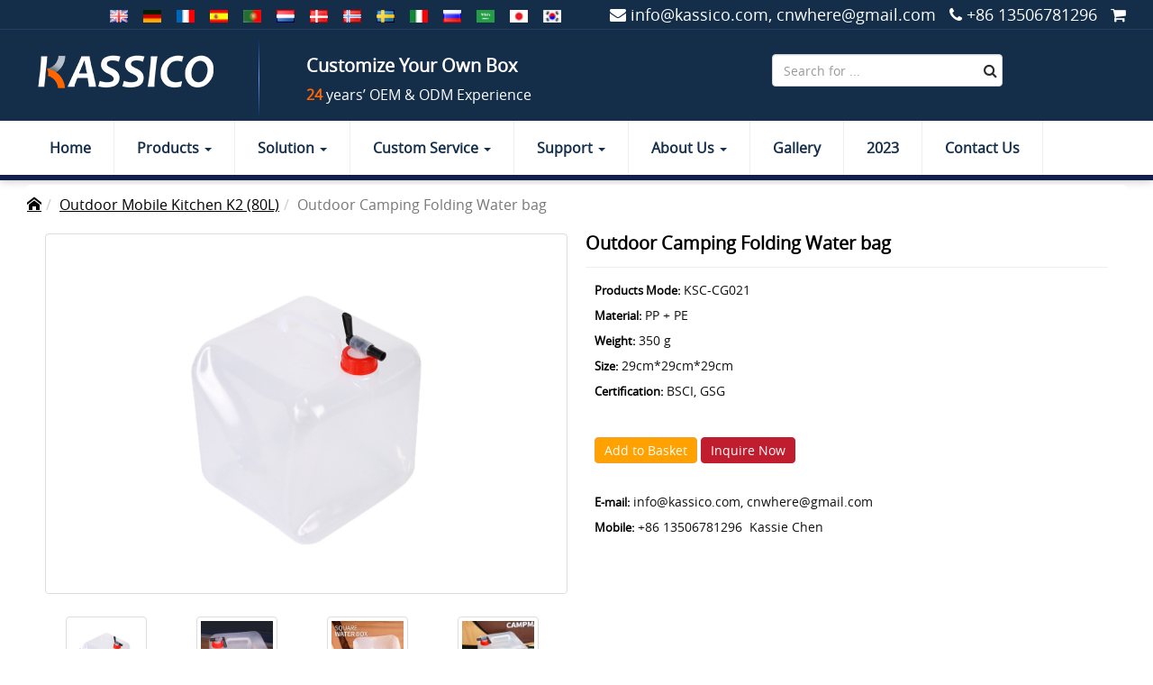

--- FILE ---
content_type: text/html
request_url: https://www.kassico.com/products/Outdoor-Camping-Folding-Water-bag.htm
body_size: 9802
content:
<!doctype html>
<html lang='en-US'>
        <head>
        <meta charset="utf-8"/>
        <meta name="viewport" content="width=device-width,initial-scale=1.0"/>
        <meta http-equiv="X-UA-Compatible" content="IE=edge"/>
        <meta name="description" content="KASSICO is a professional custom Outdoor Camping Folding Water bag manufacturer and supplier in China. Here you can find high quality cheap Outdoor Camping Folding Water bag in a competitive factory price. "/>
        <meta name="keywords" content="Outdoor Camping Folding Water bag"/>
        <meta name="author" content="scanline at SooKuu.com"/>
        <title>Outdoor Camping Folding Water bag - KASSICO</title>
        
        <link rel="canonical" href="https://www.kassico.com"/>
        <link rel="stylesheet" href="/view/templates/model/css/app.min.css"/>
        <link rel="stylesheet" href="/view/templates/model/css/swiper.min.css"/>
        <link rel="stylesheet" href="/view/templates/model/css/font-awesome.min.css"/>
        <link rel="stylesheet" href="/view/templates/model/css/style.css"/>
        <link rel="icon" href="https://www.kassico.com/view/en/uploaded/5631120191121164007.ico" type="image/x-icon"/>
        
        <script src="/view/templates/model/js/jquery-1.12.4.min.js" type="text/javascript"></script>
        
        <script src="/view/templates/model/js/swiper.min.js" type="text/javascript"></script>
        <script src="/view/templates/model/js/bootstrap.offcanvas.min.js" type="text/javascript"></script>
        <script src="/view/templates/model/js/responsive-paginate.js" type="text/javascript"></script>
        <!--[if lt IE 9]>
<script src="/view/templates/model/js/html5shiv.js"></script>
<script src="/view/templates/model/js/css3-mediaqueries.js"></script>
<![endif]-->
        <script src="/view/templates/model/js/feedback.js" type="text/javascript"></script>

        <!-- Google Tag Manager -->
<script>/*<![CDATA[*/(function(w,d,s,l,i){w[l]=w[l]||[];w[l].push({'gtm.start':
new Date().getTime(),event:'gtm.js'});var f=d.getElementsByTagName(s)[0],
j=d.createElement(s),dl=l!='dataLayer'?'&l='+l:'';j.async=true;j.src=
'https://www.googletagmanager.com/gtm.js?id='+i+dl;f.parentNode.insertBefore(j,f);
})(window,document,'script','dataLayer','GTM-5WQS7QQ4');/*]]>*/</script>
<!-- End Google Tag Manager -->
        
        
    </head>
        <body class="en">
    
<header>

        <div class="top-header">
            <div class="container">
                <div class="visible-xs">
                    <div class="row">
                        <div class="top-contact col-xs-9">
                            <span class="top-contact-icon fa fa-envelope"></span>
                            E-mail:
                            <span class="top-contact-info">info@kassico.com,  cnwhere@gmail.com</span>
                        </div>
                        <div class="top-btn col-xs-3">
                            <a href="/inquiry.htm" class="cart" title="Cart" hidden="hidden">
                                <span class="fa fa-shopping-cart"></span>
                            </a>
                            <button type="button" class="navbar-toggle offcanvas-toggle" data-toggle="offcanvas" data-target="#js-bootstrap-offcanvas">
                                <span>
                                    <span class="icon-bar"></span>
                                    <span class="icon-bar"></span>
                                    <span class="icon-bar"></span>
                                </span>
                            </button>
                        </div>
                    </div>
                </div>
                <div class="hidden-xs">
                    <div class="row">
                        

                        <div class="lang-row col-md-6 col-sm-6 col-lg-6">
                            <a href="https://www.kassico.com" class="nturl" title="English"><img class="lang-img" src="/view/country/uk.png" alt="uk"/></a>
                            <a href="https://www.kassico.top" class="nturl" title="Deutsch" target="_blank"><img class="lang-img" src="/view/country/de.gif" alt="de"/></a>
                            <a href="https://fr.kassico.com" class="nturl" title="Francais"><img class="lang-img" src="/view/country/fr.gif" alt="fr"/></a>
                            <a href="https://www.kassico.xyz" class="nturl" title="Español"><img class="lang-img" src="/view/country/es.gif" alt="es"/></a>
                            <a href="https://www.kassico.cc" class="nturl" title="Portugu" target="_blank"><img class="lang-img" src="/view/country/pt.gif" alt="pt"/></a>
                            <a href="https://nl.kassico.com" class="nturl" title="Dutch"><img class="lang-img" src="/view/country/nl.png" alt="nl"/></a>
                            <a href="https://da.kassico.com" class="nturl" title="Dansk"><img class="lang-img" src="/view/country/dk.png" alt="dk"/></a>
                            <a href="https://no.kassico.com" class="nturl" title="Norsk"><img class="lang-img" src="/view/country/no.png" alt="no"/></a>
                            <a href="https://sv.kassico.com" class="nturl" title="Svenska"><img class="lang-img" src="/view/country/se.png" alt="sv"/></a>
                            <a href="https://it.kassico.com" class="nturl" title="Italiano"><img class="lang-img" src="/view/country/it.gif" alt="it"/></a>
                            <a href="https://ru.kassico.com" class="nturl" title="Pусский"><img class="lang-img" src="/view/country/ru.png" alt="ru"/></a>
                            <a href="https://ar.kassico.com" class="nturl" title="العربية"><img class="lang-img" src="/view/country/ar.gif" alt="ar"/></a>
                            <a href="https://ja.kassico.com" class="nturl" title="セーター"><img class="lang-img" src="/view/country/ja.png" alt="ja"/></a>
                            <a href="https://ko.kassico.com" class="nturl" title="한국"><img class="lang-img" src="/view/country/ko.gif" alt="ko"/></a>
                        </div>
                        <div class="top-btn col-md-6 col-sm-6 col-lg-6">
                                <a href="mailto:info@kassico.com,  cnwhere@gmail.com" class="top-email" style="display:inline-block">
                                    <span class="top-contact-icon fa fa-envelope"></span>
                                    <span class="top-contact-info">info@kassico.com,  cnwhere@gmail.com</span>
                                </a>
                                <div class="top-tel" style="display:inline-block">
                                    
                                    <span class="top-contact-icon fa fa-phone"></span>
                                    <span class="top-contact-info">+86 13506781296</span>
                                    
                                </div>
                            
                            
                            <a href="/inquiry.htm" class="cart" title="Cart">
                                <span class="fa fa-shopping-cart"></span>
                            </a>
                        </div>
                    </div>
                </div>
            </div>
        </div>
        <div class="header-logo jumbotron">
            <div class="container" style="position:relative">
                <div class="row">
                    <div class="logo-box col-sm-3">
                        <a href="/">
                            <img alt="" class="" src="https://www.kassico.com/view/en/uploaded/0928091120_51364.png"/>
                        </a>
                    </div>
                    <div class="vertical-line">&nbsp;</div>
                    <div class="text-box col-sm-5">
                        <p class="top">Customize Your Own Box</p>
                        <p class="bottom"><strong>24</strong> years’ OEM &amp; ODM Experience</p>
                    </div>
                    <div class="search-form col-sm-4">
                        
                        <form name="searchForm" method="get">
                            <input type="text" class="form-control" placeholder="Search for ..." name="searchKey"/>
                            <button type="submit" onclick=""><span class="fa fa-search"></span></button>
                        </form>
                    </div>
                </div>
            </div>
        </div>
        <div class="header">
            
        
        <!-- Google Tag Manager (noscript) -->
<noscript><iframe src="https://www.googletagmanager.com/ns.html?id=GTM-5WQS7QQ4" height="0" width="0" style="display:none;visibility:hidden"></iframe></noscript>
<!-- End Google Tag Manager (noscript) -->

        <link rel="stylesheet" href="/view/templates/model/Index/css/menu_1.css"/>
        <script src="/view/templates/model/Index/js/menu_action_hover.js"></script>
        <div>

            <nav id="menu" role="navigation" class="navbar navbar-default">
                <div class="container">
                    <div class="header-logo col-md-4 col-sm-4 col-xs-6">
                        <div class="">
                            <div class="">
                                <a href="/">
                                    <img alt="" class="" src="https://www.kassico.com/view/en/uploaded/0928091120_51364.png"/>
                                </a>
                            </div>
                        </div>
                    </div>
                    <div class="menu-menu navbar-offcanvas navbar-left navbar-offcanvas-touch col-md-8 col-sm-8" id="js-bootstrap-offcanvas">
                    <ul class="nav navbar-nav navbar-left nav-menu">
                        
                            
                                <li class="nav-item first ">

                                

                                
                                    <a href="/" title="Home">Home</a>
                                
                                </li>
                            
                                <li class="nav-item  products">

                                
                                    
    <a data-toggle="dropdown" href="/products.htm" title="Products" class="dropdown-toggle">
        Products
        <span class="caret"></span>
    </a>
    <div class="dropdown-menu dropdown-spe">
        <div class="row">
            <div class="left col-xs-12 col-md-3">
                <ul>
                    <li data-index="0" class="current">
                        <a href="/aluminum-transport-boxes/" title="Standard Aluminum Boxes">
                            Standard Aluminum Boxes
                        </a>
                    </li><li data-index="1" class="">
                        <a href="/Specialty-Aluminum-Boxes/" title="Specialty Aluminum Boxes">
                            Specialty Aluminum Boxes
                        </a>
                    </li><li data-index="2" class="">
                        <a href="/Camp-Kitchen-Box/" title="Camping Kitchen Box">
                            Camping Kitchen Box
                        </a>
                    </li><li data-index="3" class="">
                        <a href="/Outdoor-Coffee-Box/" title="Outdoor Coffee Box">
                            Outdoor Coffee Box
                        </a>
                    </li><li data-index="4" class="">
                        <a href="/Custom-Aluminum-Boxes/" title="Custom Aluminum Box">
                            Custom Aluminum Box
                        </a>
                    </li><li data-index="5" class="">
                        <a href="/Aluminum-Basket-Trolley/" title="Aluminum Basket &amp; Trolley">
                            Aluminum Basket &amp; Trolley
                        </a>
                    </li><li data-index="6" class="">
                        <a href="/truck-tool-box/" title="Aluminum Tool Box">
                            Aluminum Tool Box
                        </a>
                    </li><li data-index="7" class="">
                        <a href="/Aluminum-Magnesium-Cases/" title="Aluminum Magnesium Cases">
                            Aluminum Magnesium Cases
                        </a>
                    </li><li data-index="8" class="">
                        <a href="/Aluminum-Tables/" title="Aluminum Camping Tables">
                            Aluminum Camping Tables
                        </a>
                    </li><li data-index="9" class="">
                        <a href="/Aluminum-Fabrication/" title="Aluminum Fabrication">
                            Aluminum Fabrication
                        </a>
                    </li><li data-index="10" class="">
                        <a href="/Foam-Accessories/" title="Foam &amp; Accessories">
                            Foam &amp; Accessories
                        </a>
                    </li>
                </ul>
            </div>
            <div class="right col-xs-12 col-md-9">
                
                    <div class="list-box current" data-index="0">
                        
                            <div class="list">
                                <a href="/economic-box-a-series/" title="Economic Box A series">
                                    <div class="image">
                                        <img alt="Economic Box A series" class="img-responsive img-auto" src="https://www.kassico.com/view/en/uploaded/5954120200924095538.jpg"/>
                                    </div>
                                    <span class="name">Economic Box A series</span>
                                </a>
                            </div><div class="list">
                                <a href="/Basic-Box-B-Series/" title="Basic Box B Series">
                                    <div class="image">
                                        <img alt="Basic Box B Series" class="img-responsive img-auto" src="https://www.kassico.com/view/en/uploaded/5960420200924095604.jpg"/>
                                    </div>
                                    <span class="name">Basic Box B Series</span>
                                </a>
                            </div><div class="list">
                                <a href="/Impact-Proof-Box-C-Series/" title="Impact Proof Box C Series">
                                    <div class="image">
                                        <img alt="Impact Proof Box C Series" class="img-responsive img-auto" src="https://www.kassico.com/view/en/uploaded/5962520200924095638.jpg"/>
                                    </div>
                                    <span class="name">Impact Proof Box C Series</span>
                                </a>
                            </div><div class="list">
                                <a href="/Extreme-Box-E-Series/" title="Extreme Box E Series">
                                    <div class="image">
                                        <img alt="Extreme Box E Series" class="img-responsive img-auto" src="https://www.kassico.com/view/en/uploaded/5964520200924095704.jpg"/>
                                    </div>
                                    <span class="name">Extreme Box E Series</span>
                                </a>
                            </div><div class="list">
                                <a href="/Heavy-Duty-Box-H-Series/" title="Heavy Duty Box H Series">
                                    <div class="image">
                                        <img alt="Heavy Duty Box H Series" class="img-responsive img-auto" src="https://www.kassico.com/view/en/uploaded/5218920221114094431.jpg"/>
                                    </div>
                                    <span class="name">Heavy Duty Box H Series</span>
                                </a>
                            </div><div class="list">
                                <a href="/Cooler-Box-CB-Series/" title="Cooler Box CB Series">
                                    <div class="image">
                                        <img alt="Cooler Box CB Series" class="img-responsive img-auto" src="https://www.kassico.com/view/en/uploaded/3546620230908113636.jpg"/>
                                    </div>
                                    <span class="name">Cooler Box CB Series</span>
                                </a>
                            </div>
                        
                        
                        <div class="btn-line">
                            <a href="/aluminum-transport-boxes/">View More <span class="fa fa-long-arrow-right"></span></a>
                        </div>
                    </div>
                
                    <div class="list-box " data-index="1">
                        
                            <div class="list">
                                <a href="/Colored-Coating-Boxes/" title="Colored Coating Boxes F Series">
                                    <div class="image">
                                        <img alt="Colored Coating Boxes F Series" class="img-responsive img-auto" src="https://www.kassico.com/view/en/uploaded/4977420200925100138.jpg"/>
                                    </div>
                                    <span class="name">Colored Coating Boxes F Series</span>
                                </a>
                            </div><div class="list">
                                <a href="/Overland-Box/" title="Overland Transport Box">
                                    <div class="image">
                                        <img alt="Overland Transport Box" class="img-responsive img-auto" src="https://www.kassico.com/view/en/uploaded/3251220240107204557.jpg"/>
                                    </div>
                                    <span class="name">Overland Transport Box</span>
                                </a>
                            </div><div class="list">
                                <a href="/Military-Boxes/" title="Military Boxes">
                                    <div class="image">
                                        <img alt="Military Boxes" class="img-responsive img-auto" src="https://www.kassico.com/view/en/uploaded/3251220240107204618.jpg"/>
                                    </div>
                                    <span class="name">Military Boxes</span>
                                </a>
                            </div><div class="list">
                                <a href="/Medical-EMS-Rescue/" title="Medical &amp; EMS Rescue">
                                    <div class="image">
                                        <img alt="Medical &amp; EMS Rescue" class="img-responsive img-auto" src="https://www.kassico.com/view/en/uploaded/6327720200924111820.jpg"/>
                                    </div>
                                    <span class="name">Medical &amp; EMS Rescue</span>
                                </a>
                            </div><div class="list">
                                <a href="/Office-School-Sporting/" title="Office, School &amp; Sporting">
                                    <div class="image">
                                        <img alt="Office, School &amp; Sporting" class="img-responsive img-auto" src="https://www.kassico.com/view/en/uploaded/4990420200925100431.JPG"/>
                                    </div>
                                    <span class="name">Office, School &amp; Sporting</span>
                                </a>
                            </div><div class="list">
                                <a href="/Motorcycle-Box/" title="Motorcycle Box">
                                    <div class="image">
                                        <img alt="Motorcycle Box" class="img-responsive img-auto" src="https://www.kassico.com/view/en/uploaded/6022820200924100710.jpg"/>
                                    </div>
                                    <span class="name">Motorcycle Box</span>
                                </a>
                            </div>
                        
                        
                        <div class="btn-line">
                            <a href="/Specialty-Aluminum-Boxes/">View More <span class="fa fa-long-arrow-right"></span></a>
                        </div>
                    </div>
                
                    <div class="list-box " data-index="2">
                        
                            <div class="list">
                                <a href="/Camping-Storage-Box/" title="Camping Storage Box">
                                    <div class="image">
                                        <img alt="Camping Storage Box" class="img-responsive img-auto" src="https://www.kassico.com/view/en/uploaded/2957420240108095900.jpg"/>
                                    </div>
                                    <span class="name">Camping Storage Box</span>
                                </a>
                            </div><div class="list">
                                <a href="/Camping-Kitchen-Box/" title="Camping Kitchen Box K1 (50L)">
                                    <div class="image">
                                        <img alt="Camping Kitchen Box K1 (50L)" class="img-responsive img-auto" src="https://www.kassico.com/view/en/uploaded/4682220250528093557.jpg"/>
                                    </div>
                                    <span class="name">Camping Kitchen Box K1 (50L)</span>
                                </a>
                            </div><div class="list">
                                <a href="/Outdoor-Mobile-Kitchen-K2/" title="Outdoor Mobile Kitchen K2 (80L)">
                                    <div class="image">
                                        <img alt="Outdoor Mobile Kitchen K2 (80L)" class="img-responsive img-auto" src="https://www.kassico.com/view/en/uploaded/5741920220429160512.jpg"/>
                                    </div>
                                    <span class="name">Outdoor Mobile Kitchen K2 (80L)</span>
                                </a>
                            </div><div class="list">
                                <a href="/Heavy-Duty-Chuck-Box-K3/" title="Heavy Duty Chuck Box K3 (85L)">
                                    <div class="image">
                                        <img alt="Heavy Duty Chuck Box K3 (85L)" class="img-responsive img-auto" src="https://www.kassico.com/view/en/uploaded/6410420250211095008.jpg"/>
                                    </div>
                                    <span class="name">Heavy Duty Chuck Box K3 (85L)</span>
                                </a>
                            </div><div class="list">
                                <a href="/IGT-Camping-Box-K5/" title="IGT Camping Box K5">
                                    <div class="image">
                                        <img alt="IGT Camping Box K5" class="img-responsive img-auto" src="https://www.kassico.com/view/en/uploaded/935420250509100636.jpg"/>
                                    </div>
                                    <span class="name">IGT Camping Box K5</span>
                                </a>
                            </div><div class="list">
                                <a href="/IGT-Kitchen-Box-K6/" title="IGT Kitchen Box K6">
                                    <div class="image">
                                        <img alt="IGT Kitchen Box K6" class="img-responsive img-auto" src="https://www.kassico.com/view/en/uploaded/5770920250509083607.jpg"/>
                                    </div>
                                    <span class="name">IGT Kitchen Box K6</span>
                                </a>
                            </div>
                        
                        
                        <div class="btn-line">
                            <a href="/Camp-Kitchen-Box/">View More <span class="fa fa-long-arrow-right"></span></a>
                        </div>
                    </div>
                
                    <div class="list-box " data-index="3">
                        
                            <div class="list">
                                <a href="/Aluminum-Coffee-Box-C1/" title="Aluminum Coffee Box C1">
                                    <div class="image">
                                        <img alt="Aluminum Coffee Box C1" class="img-responsive img-auto" src="https://www.kassico.com/view/en/uploaded/2869920250513092643.jpg"/>
                                    </div>
                                    <span class="name">Aluminum Coffee Box C1</span>
                                </a>
                            </div><div class="list">
                                <a href="/Brewing-Coffee-Maker-Kits-Set-C2/" title="Brewing Coffee Maker Kits Set C2">
                                    <div class="image">
                                        <img alt="Brewing Coffee Maker Kits Set C2" class="img-responsive img-auto" src="https://www.kassico.com/view/en/uploaded/1268720250512225418.jpg"/>
                                    </div>
                                    <span class="name">Brewing Coffee Maker Kits Set C2</span>
                                </a>
                            </div><div class="list">
                                <a href="/Moka-Coffee-Making-Kit-Set-C3/" title="Moka Coffee Making Kit Set C3">
                                    <div class="image">
                                        <img alt="Moka Coffee Making Kit Set C3" class="img-responsive img-auto" src="https://www.kassico.com/view/en/uploaded/6309620250513093214.jpg"/>
                                    </div>
                                    <span class="name">Moka Coffee Making Kit Set C3</span>
                                </a>
                            </div>
                        
                        
                        <div class="btn-line">
                            <a href="/Outdoor-Coffee-Box/">View More <span class="fa fa-long-arrow-right"></span></a>
                        </div>
                    </div>
                
                    <div class="list-box " data-index="4">
                        
                            <div class="list">
                                <a href="/Custom-Aluminum-Box/" title="Custom Aluminum Box">
                                    <div class="image">
                                        <img alt="Custom Aluminum Box" class="img-responsive img-auto" src="https://www.kassico.com/view/en/uploaded/3374420230907135901.jpg"/>
                                    </div>
                                    <span class="name">Custom Aluminum Box</span>
                                </a>
                            </div><div class="list">
                                <a href="/Lithium-Battery-Box/" title="Lithium Battery Box">
                                    <div class="image">
                                        <img alt="Lithium Battery Box" class="img-responsive img-auto" src="https://www.kassico.com/view/en/uploaded/5227420220225191054.jpg"/>
                                    </div>
                                    <span class="name">Lithium Battery Box</span>
                                </a>
                            </div><div class="list">
                                <a href="/UNICEF-Storage-Box/" title="UNICEF Storage Box">
                                    <div class="image">
                                        <img alt="UNICEF Storage Box" class="img-responsive img-auto" src="https://www.kassico.com/view/en/uploaded/3517620230912164651.jpg"/>
                                    </div>
                                    <span class="name">UNICEF Storage Box</span>
                                </a>
                            </div>
                        
                        
                        <div class="btn-line">
                            <a href="/Custom-Aluminum-Boxes/">View More <span class="fa fa-long-arrow-right"></span></a>
                        </div>
                    </div>
                
                    <div class="list-box " data-index="5">
                        
                            <div class="list">
                                <a href="/Aluminum-Baskets-U1/" title="Aluminum Baskets U1">
                                    <div class="image">
                                        <img alt="Aluminum Baskets U1" class="img-responsive img-auto" src="https://www.kassico.com/view/en/uploaded/4927820220623151415.jpg"/>
                                    </div>
                                    <span class="name">Aluminum Baskets U1</span>
                                </a>
                            </div><div class="list">
                                <a href="/Stacking-Shelf-Container/" title="Stacking Shelf Container U2">
                                    <div class="image">
                                        <img alt="Stacking Shelf Container U2" class="img-responsive img-auto" src="https://www.kassico.com/view/en/uploaded/5823920220909181018.jpg"/>
                                    </div>
                                    <span class="name">Stacking Shelf Container U2</span>
                                </a>
                            </div><div class="list">
                                <a href="/Aluminum-Trolley-Box/" title="Aluminum Trolley Box">
                                    <div class="image">
                                        <img alt="Aluminum Trolley Box" class="img-responsive img-auto" src="https://www.kassico.com/view/en/uploaded/6541820220623150341.jpg"/>
                                    </div>
                                    <span class="name">Aluminum Trolley Box</span>
                                </a>
                            </div>
                        
                        
                        <div class="btn-line">
                            <a href="/Aluminum-Basket-Trolley/">View More <span class="fa fa-long-arrow-right"></span></a>
                        </div>
                    </div>
                
                    <div class="list-box " data-index="6">
                        
                            <div class="list">
                                <a href="/Aluminum-Tool-Box/" title="Top Open Tool Box">
                                    <div class="image">
                                        <img alt="Top Open Tool Box" class="img-responsive img-auto" src="https://www.kassico.com/view/en/uploaded/5534520230525185846.jpg"/>
                                    </div>
                                    <span class="name">Top Open Tool Box</span>
                                </a>
                            </div><div class="list">
                                <a href="/Underbody-Drawbar-Toolbox/" title="Underbody &amp; Drawbar Toolbox">
                                    <div class="image">
                                        <img alt="Underbody &amp; Drawbar Toolbox" class="img-responsive img-auto" src="https://www.kassico.com/view/en/uploaded/3515620230908113108.jpg"/>
                                    </div>
                                    <span class="name">Underbody &amp; Drawbar Toolbox</span>
                                </a>
                            </div><div class="list">
                                <a href="/Crossover-Side-Mount-Tool-Box/" title="Crossover &amp; Side Mount Tool Box">
                                    <div class="image">
                                        <img alt="Crossover &amp; Side Mount Tool Box" class="img-responsive img-auto" src="https://www.kassico.com/view/en/uploaded/3602420230907144358.jpg"/>
                                    </div>
                                    <span class="name">Crossover &amp; Side Mount Tool Box</span>
                                </a>
                            </div><div class="list">
                                <a href="/Ute-Canopy-Drawers/" title="Ute Canopy &amp; Drawers">
                                    <div class="image">
                                        <img alt="Ute Canopy &amp; Drawers" class="img-responsive img-auto" src="https://www.kassico.com/view/en/uploaded/2676920250303150252.jpg"/>
                                    </div>
                                    <span class="name">Ute Canopy &amp; Drawers</span>
                                </a>
                            </div><div class="list">
                                <a href="/Gun-Carrying-Case/" title="Gun Case &amp; Carrying Case">
                                    <div class="image">
                                        <img alt="Gun Case &amp; Carrying Case" class="img-responsive img-auto" src="https://www.kassico.com/view/en/uploaded/4457520231128161714.jpg"/>
                                    </div>
                                    <span class="name">Gun Case &amp; Carrying Case</span>
                                </a>
                            </div><div class="list">
                                <a href="/Custom-Tool-Box/" title="Custom Tool Box">
                                    <div class="image">
                                        <img alt="Custom Tool Box" class="img-responsive img-auto" src="https://www.kassico.com/view/en/uploaded/3549320240118165056.jpg"/>
                                    </div>
                                    <span class="name">Custom Tool Box</span>
                                </a>
                            </div>
                        
                        
                        <div class="btn-line">
                            <a href="/truck-tool-box/">View More <span class="fa fa-long-arrow-right"></span></a>
                        </div>
                    </div>
                
                    <div class="list-box " data-index="7">
                        
                            <div class="list">
                                <a href="/Aluminum-Carrying-Case/" title="Aluminum Magnesium Carrying Case">
                                    <div class="image">
                                        <img alt="Aluminum Magnesium Carrying Case" class="img-responsive img-auto" src="https://www.kassico.com/view/en/uploaded/6524320230525172834.jpg"/>
                                    </div>
                                    <span class="name">Aluminum Magnesium Carrying Case</span>
                                </a>
                            </div><div class="list">
                                <a href="/Aluminum-Magnesium-Luggage/" title="Aluminum Magnesium Luggage">
                                    <div class="image">
                                        <img alt="Aluminum Magnesium Luggage" class="img-responsive img-auto" src="https://www.kassico.com/view/en/uploaded/6346320230525170525.jpg"/>
                                    </div>
                                    <span class="name">Aluminum Magnesium Luggage</span>
                                </a>
                            </div><div class="list">
                                <a href="/Drones-Photography-Cases/" title="Drones &amp; Photography Cases">
                                    <div class="image">
                                        <img alt="Drones &amp; Photography Cases" class="img-responsive img-auto" src="https://www.kassico.com/view/en/uploaded/5859820200927102213.JPG"/>
                                    </div>
                                    <span class="name">Drones &amp; Photography Cases</span>
                                </a>
                            </div>
                        
                        
                        <div class="btn-line">
                            <a href="/Aluminum-Magnesium-Cases/">View More <span class="fa fa-long-arrow-right"></span></a>
                        </div>
                    </div>
                
                    <div class="list-box " data-index="8">
                        
                        
                            <div class="list">
                                <a href="/Aluminum-Tables/" title="Aluminum Camping Tables">
                                    <div class="image">
                                        <img alt="Aluminum Camping Tables" class="img-responsive img-auto" src="https://www.kassico.com/view/en/uploaded/632320250508165853.jpg"/>
                                    </div>
                                    <span class="name">Aluminum Camping Tables</span>
                                </a>
                            </div>
                        
                        <div class="btn-line">
                            <a href="/Aluminum-Tables/">View More <span class="fa fa-long-arrow-right"></span></a>
                        </div>
                    </div>
                
                    <div class="list-box " data-index="9">
                        
                            <div class="list">
                                <a href="/Aluminum-Load-Ramp/" title="Aluminum Load Ramp">
                                    <div class="image">
                                        <img alt="Aluminum Load Ramp" class="img-responsive img-auto" src="https://www.kassico.com/view/en/uploaded/129920250303171418.jpg"/>
                                    </div>
                                    <span class="name">Aluminum Load Ramp</span>
                                </a>
                            </div><div class="list">
                                <a href="/Aluminum-Pallet/" title="Aluminum Pallet">
                                    <div class="image">
                                        <img alt="Aluminum Pallet" class="img-responsive img-auto" src="https://www.kassico.com/view/en/uploaded/3664420230907145934.jpg"/>
                                    </div>
                                    <span class="name">Aluminum Pallet</span>
                                </a>
                            </div><div class="list">
                                <a href="/Car-Rack-Carrier/" title="Car Rack &amp; Carrier">
                                    <div class="image">
                                        <img alt="Car Rack &amp; Carrier" class="img-responsive img-auto" src="https://www.kassico.com/view/en/uploaded/951720250303150517.png"/>
                                    </div>
                                    <span class="name">Car Rack &amp; Carrier</span>
                                </a>
                            </div><div class="list">
                                <a href="/Custom-Aluminum-Fabrication/" title="Custom Aluminum Fabrication">
                                    <div class="image">
                                        <img alt="Custom Aluminum Fabrication" class="img-responsive img-auto" src="https://www.kassico.com/view/en/uploaded/3709820230907151148.jpg"/>
                                    </div>
                                    <span class="name">Custom Aluminum Fabrication</span>
                                </a>
                            </div>
                        
                        
                        <div class="btn-line">
                            <a href="/Aluminum-Fabrication/">View More <span class="fa fa-long-arrow-right"></span></a>
                        </div>
                    </div>
                
                    <div class="list-box " data-index="10">
                        
                        
                            <div class="list">
                                <a href="/Foam-Accessories/" title="Foam &amp; Accessories">
                                    <div class="image">
                                        <img alt="Foam &amp; Accessories" class="img-responsive img-auto" src="https://www.kassico.com/view/en/uploaded/3969920211214103635.jpg"/>
                                    </div>
                                    <span class="name">Foam &amp; Accessories</span>
                                </a>
                            </div>
                        
                        <div class="btn-line">
                            <a href="/Foam-Accessories/">View More <span class="fa fa-long-arrow-right"></span></a>
                        </div>
                    </div>
                
            </div>
        </div>
        <div class="clear"></div>
    </div>

                                

                                
                                </li>
                            
                                <li class="nav-item last ">

                                
                                    
    <a data-toggle="dropdown" href="/solution.htm" title="Solution" class="dropdown-toggle">
        Solution
        <span class="caret"></span>
    </a>
    <ul class="dropdown-menu">
        <li>
            <a href="/solut/Camping-Outdoor.htm" title="Camping &amp; Outdoor">Camping &amp; Outdoor</a>
        </li><li>
            <a href="/solut/Overland-Offroad.htm" title="Overland &amp; Offroad">Overland &amp; Offroad</a>
        </li><li>
            <a href="/solut/Military-Gov.htm" title="Military &amp; Gov.">Military &amp; Gov.</a>
        </li><li>
            <a href="/solut/Drones-Photography.htm" title="Drones &amp; Photography">Drones &amp; Photography</a>
        </li><li>
            <a href="/solut/Tool-Storage-Carrying.htm" title="Tool Storage &amp; Carrying">Tool Storage &amp; Carrying</a>
        </li><li>
            <a href="/solut/Logistics-Intralogistics.htm" title="Logistics &amp; Intralogistics">Logistics &amp; Intralogistics</a>
        </li><li>
            <a href="/solut/Industry-Equipment.htm" title="Industry &amp; Equipment">Industry &amp; Equipment</a>
        </li><li>
            <a href="/solut/Instruments-Electronics.htm" title="Instruments &amp; Electronics">Instruments &amp; Electronics</a>
        </li><li>
            <a href="/solut/EMS-First-Responders.htm" title="EMS &amp; First Responders">EMS &amp; First Responders</a>
        </li><li>
            <a href="/solut/EMI-RFI-Protection.htm" title="EMI / RFI Protection">EMI / RFI Protection</a>
        </li><li>
            <a href="/solut/Guns-Rifles.htm" title="Guns &amp; Rifles">Guns &amp; Rifles</a>
        </li><li>
            <a href="/solut/Medical-Healthcare.htm" title="Medical &amp; Healthcare">Medical &amp; Healthcare</a>
        </li><li>
            <a href="/solut/Food-Industry.htm" title="Food Industry">Food Industry</a>
        </li><li>
            <a href="/solut/Musical-Trade-Show.htm" title="Musical &amp; Trade Show">Musical &amp; Trade Show</a>
        </li>
    </ul>

                                

                                
                                </li>
                            
                                <li class="nav-item  ">

                                
                                    
    <a class="dropdown-toggle" data-toggle="dropdown" href="/support/Custom-Service.htm" title="Custom Service">
        Custom Service
        <span class="caret"></span>
    </a>
    <ul class="dropdown-menu">
         <li>
            <a href="/support/OEM-ODM-Service.htm" title="Aluminum Framed Case Custom">OEM/ODM Service</a>
        </li>
        <li>
            <a href="/support/Wholesale.htm" title="Wholesale">Wholesale</a>
        </li>
        <li>
            <a href="/support/Interior-Foam-Custom.htm" title="Interior Foam Custom">Interior Foam Custom</a>
        </li>

    </ul>

                                

                                
                                </li>
                            
                        
                        <li class="nav-item">
                            
    <a data-toggle="dropdown" href="javascript:void(0)" class="dropdown-toggle">
        Support
        <span class="caret"></span>
    </a>
    <ul class="dropdown-menu">
        <li>
            <a href="/sup/download.htm" title="Brochures">Brochures</a>
        </li>
        <li>
            <a href="/video.htm" title="Video">Video</a>
        </li>
        <li>
            <a href="/support/FAQs.htm" title="FAQs">FAQs</a>
        </li>
        <li>
            <a href="/news.htm" title="News">News</a>
        </li>
    </ul>

                        </li>
                        
                            
                                <li class="nav-item first ">

                                
                                    
    <a data-toggle="dropdown" href="/aboutus.htm" title="About Us" class="dropdown-toggle">
        About Us
        <span class="caret"></span>
    </a>
    <ul class="dropdown-menu">
        
        
        
        <li>
            <a href="/aboutus/Company-Profile.htm" title="Company Profile">Company Profile</a>
        </li><li>
            <a href="/aboutus/Quality-Control.htm" title="Quality Control">Quality Control</a>
        </li><li>
            <a href="/aboutus/Why-Choose-us.htm" title="Why Choose us">Why Choose us</a>
        </li><li>
            <a href="/aboutus/Why-Aluminum.htm" title="Why Aluminum">Why Aluminum</a>
        </li>
        
    </ul>

    

                                

                                
                                </li>
                            
                                <li class="nav-item  ">

                                

                                
                                    <a href="/gallery.htm" title="Gallery">Gallery</a>
                                
                                </li>
                            
                                <li class="nav-item last ">

                                

                                
                                    <a href="/support/2023.htm" title="2023">2023</a>
                                
                                </li>
                            
                                <li class="nav-item  ">

                                

                                
                                    <a href="/contactus.htm" title="Contact Us">Contact Us</a>
                                
                                </li>
                            
                        
                        <div class="clear"></div>
                    </ul>
                    </div>
                </div>
                <div class="clear"></div>
            </nav>
            
        </div>
        <script src="/view/templates/model/Index/js/menu_1.js"></script>
    
        </div>
        
        

        <div>
            <div class="banner inner-banner">
                <img title="" alt="" class="img-responsive" src="https://www.kassico.com/view/en/uploaded/0717101022_45109.jpg"/>
            </div>
            
        </div>
    
        <div class="cf"></div>
    </header>
<link rel="stylesheet" href="/view/templates/model/prdetail/css/prdetail.css"/>
<div class="wrap">
    <div class="container">
        <div class="pageNav col-md-12 col-sm-12 col-xs-12">
        <ul class="breadcrumb cf"><li><a href="/"><i class="icon-home"></i></a></li><li><a href="/Outdoor-Mobile-Kitchen-K2/">Outdoor Mobile Kitchen K2 (80L)</a></li><li class="active">Outdoor Camping Folding Water bag</li></ul>
        <div class="cf"></div>
    </div>
        <div class="row">
            
            <div class="col-md-12 col-sm-12 col-xs-12 ">
              <div class="prdetail" id="showpic">
                <div class="container-fluid">
                  <div class="row">
                  <div class="proPic col-sm-6 col-xs-12 col-md-6">
                    <div class="image cf">
                      <div>
                          <a class="jqzoom thumbnail" rel="gal1" href="https://www.kassico.com/view/en/uploaded/products/0509095459_58266.jpg"> 
                              <img src="https://www.kassico.com/view/en/uploaded/products/0509095459_58266.jpg"/> 
                          </a> 
                          <div class="big-images hidden-xs">
                              <div class="image-box">
                                  <img src="https://www.kassico.com/view/en/uploaded/products/0509095459_58266.jpg" alt=""/>
                              </div>
                          </div>
                      </div>
                      <div id="pro-pic-list-swiper" class="cf swiper-container">
                        <ul class="list-inline thumbnails swiper-wrapper">
                          <li class="swiper-slide">
                             
                              
                                <a href="https://www.kassico.com/view/en/uploaded/products/0509095459_58266.jpg"><img class="thumbnail" src="https://www.kassico.com/view/en/uploaded/products/0509095459_58266.jpg"/> </a> 
                            
                          </li><li class="swiper-slide">
                             
                              
                                <a href="https://www.kassico.com/view/en/uploaded/products/0509095503_58266.jpg"><img class="thumbnail" src="https://www.kassico.com/view/en/uploaded/products/0509095503_58266.jpg"/> </a> 
                            
                          </li><li class="swiper-slide">
                             
                              
                                <a href="https://www.kassico.com/view/en/uploaded/products/0509095506_58266.jpg"><img class="thumbnail" src="https://www.kassico.com/view/en/uploaded/products/0509095506_58266.jpg"/> </a> 
                            
                          </li><li class="swiper-slide">
                             
                              
                                <a href="https://www.kassico.com/view/en/uploaded/products/0509095510_58266.jpg"><img class="thumbnail" src="https://www.kassico.com/view/en/uploaded/products/0509095510_58266.jpg"/> </a> 
                            
                          </li><li class="swiper-slide">
                             
                              
                                <a href="https://www.kassico.com/view/en/uploaded/products/0509095512_58266.jpg"><img class="thumbnail" src="https://www.kassico.com/view/en/uploaded/products/0509095512_58266.jpg"/> </a> 
                            
                          </li>
                        </ul>
                        <!-- Add Arrows -->
                        <div class="swiper-button-next"></div>
                        <div class="swiper-button-prev"></div>
                      </div>
                    </div>
                  </div>
                  <div class="col-sm-6 col-xs-12 col-md-6">
                      <h1>Outdoor Camping Folding Water bag</h1>
                      <div class="pro-mode">
                          <span class="name">Products Mode:</span>
                          <span class="content">KSC-CG021</span>
                      </div>
                      <div class="attr">
                          <div class="pro-attr">
                              
                              <div class="attr-list">
                                <div>
                                    <span class="attr-name">Material:</span>
                                    <span class="attr-content">PP + PE</span>
                                </div><div>
                                    <span class="attr-name">Weight:</span>
                                    <span class="attr-content">350 g</span>
                                </div><div>
                                    <span class="attr-name">Size:</span>
                                    <span class="attr-content">29cm*29cm*29cm</span>
                                </div><div>
                                    <span class="attr-name">Certification:</span>
                                    <span class="attr-content">BSCI, GSG</span>
                                </div>
                              </div>
                          </div>
                      </div>
                      
                      <div class="adddin mar5 ">
                          <button type="button" class="addInquiry btn btn-warning">Add to Basket</button>
                          <span> </span>
                          <button type="button" class="InquiryNow  btn btn-info">Inquire Now</button>
                      </div>
                      
                      <br/>
                      <div class="attr">
                          <div class="pro-attr">
                              
                              <div class="attr-list">
                                <div>
                                    <span class="attr-name">E-mail:</span>
                                    <span class="attr-content">info@kassico.com,  cnwhere@gmail.com</span>
                                </div>
                                <div>
                                    <span class="attr-name">Mobile:</span>
                                    <span class="attr-content">+86 13506781296 &nbsp;Kassie Chen</span>
                                </div>
                              </div>
                          </div>
                      </div>
                    </div>
                  </div>
                </div>

                <div class="detail content"> 
                    <div>
                       <ul class="nav nav-tabs" role="tablist">
                          <li role="presentation" class="active">
                             <a href="#tab1" aria-controls="tab1" role="tab" data-toggle="tab">Description</a>
                          </li>
                       </ul>
                       <div class="tab-content">
                          <div role="tabpanel" id="tab1" class="tab-pane active">
                              
                              <table class="all magic-1" width="80%" cellspacing="0" cellpadding="0" border="1"><tbody><tr class="firstRow"><td colspan="1" rowspan="1" bgcolor="#f5f5f5"><p>Product Name</p></td><td rowspan="1"><p>Outdoor Camping Folding Water bag&nbsp;</p></td></tr><tr><td colspan="1" rowspan="1" bgcolor="#f5f5f5"><p>Material</p></td><td rowspan="1"><p>PP + PE</p></td></tr><tr><td colspan="1" rowspan="1" bgcolor="#f5f5f5"><p>Customized</p></td><td colspan="1" rowspan="1"><p>Logo custom, Oem, Odm acceptable</p></td></tr><tr><td colspan="1" rowspan="1" bgcolor="#f5f5f5"><p>Certification</p></td><td colspan="1" rowspan="1"><p>BSCI, GSG</p></td></tr><tr><td colspan="1" rowspan="1" bgcolor="#f5f5f5"><p>Sample</p></td><td colspan="1" rowspan="1"><p>Avaliable</p></td></tr><tr><td colspan="1" rowspan="1" bgcolor="#f5f5f5"><p>Shipping way</p></td><td colspan="1" rowspan="1"><p>DHL, FedEx, TNT, UPS, Ems and Via Sea</p></td></tr><tr><td colspan="1" rowspan="1" bgcolor="#f5f5f5"><p>Payment</p></td><td colspan="1" rowspan="1"><p>Ali Trade Assuracem Paypal, TT, ,Western Union</p></td></tr></tbody></table><p><br/> &nbsp; &nbsp;<img src="/view/en/uploaded/editor/20220509/1652061337432140.jpg" title="1652061337432140.jpg" alt="1652061337432140.jpg" style="width: 750px; height: 750px;" width="750" vspace="0" height="750" border="0"/></p><p><img src="/view/en/uploaded/editor/20220509/1652061359863010.jpg" title="1652061359863010.jpg" alt="1652061359863010.jpg" style="width: 750px; height: 750px;" width="750" vspace="0" height="750" border="0"/></p><p><img src="/view/en/uploaded/editor/20220509/1652061377801231.jpg" title="1652061377801231.jpg" alt="1652061377801231.jpg" style="width: 750px; height: 750px;" width="750" vspace="0" height="750" border="0"/></p><p><img src="/view/en/uploaded/editor/20220509/1652061394817589.jpg" title="1652061394817589.jpg" alt="1652061394817589.jpg" style="width: 750px; height: 750px;" width="750" vspace="0" height="750" border="0"/></p><p><br/></p>
                          </div>
                       </div>
                    </div>
                 </div>

                

                <div class="rel-related">
                    <div class="leader default-bgcolor">Related Products</div>
                    <div class="index_cols">
                      <div class="container-fluid">
                          <div class="row">
                              <div class="col-md-3 col-sm-4 col-xs-12">
                                  <div class="figure">
                                      <div class="image ishover col-md-12 col-sm-12 col-xs-12"> 
                                          <a href="/products/Outdoor-camping-Cooking-Station.htm" class=""> 
                                              <img alt="Outdoor Camping Cooking Station With Kitchen Box &amp; Folding Table" src="https://www.kassico.com/view/en/uploaded/products/thumb_0429104521_49297.jpg"/> 
                                          </a> 
                                      </div>
                                      <div class="desc text-center col-md-12 col-sm-12 col-xs-12">
                                          <a class="hidden-xs" href="/products/Outdoor-camping-Cooking-Station.htm" title="Outdoor Camping Cooking Station With Kitchen Box &amp; Folding Table">Outdoor Camping Cooking Station With Kitchen Box &amp; Folding Table</a>
                                          <a class="visible-xs" href="/products/Outdoor-camping-Cooking-Station.htm" title="Outdoor Camping Cooking Station With Kitchen Box &amp; Folding Table">Outdoor Camping Cooking Station With Kitchen Box &amp; Folding Table</a>
                                          
                                      </div>
                                      <div class="clear"></div>
                                  </div>
                              </div><div class="col-md-3 col-sm-4 col-xs-12">
                                  <div class="figure">
                                      <div class="image ishover col-md-12 col-sm-12 col-xs-12"> 
                                          <a href="/products/Camping-Kitchen-Boxes-Folding-Cooking-Table.htm" class=""> 
                                              <img alt="Outdoor Camping Kitchen Boxes and Folding Cooking Table" src="https://www.kassico.com/view/en/uploaded/products/thumb_1009103708_52510.jpg"/> 
                                          </a> 
                                      </div>
                                      <div class="desc text-center col-md-12 col-sm-12 col-xs-12">
                                          <a class="hidden-xs" href="/products/Camping-Kitchen-Boxes-Folding-Cooking-Table.htm" title="Outdoor Camping Kitchen Boxes and Folding Cooking Table">Outdoor Camping Kitchen Boxes and Folding Cooking Table</a>
                                          <a class="visible-xs" href="/products/Camping-Kitchen-Boxes-Folding-Cooking-Table.htm" title="Outdoor Camping Kitchen Boxes and Folding Cooking Table">Outdoor Camping Kitchen Boxes and Folding Cooking Table</a>
                                          
                                      </div>
                                      <div class="clear"></div>
                                  </div>
                              </div>
                          </div>
                      </div>
                  </div>
                </div>
                <div class="rel-tag">
                  
                </div>
              </div>
                <div class="rel-news">
                    
                </div>
            </div>
        </div>
    </div>
</div>
<footer>
        <div class="footCon">
            <div class="container">
                <div class="row">
                    <div class="col-md-3 col-sm-3 col-xs-12">
                        
    <div class="figure sns">
        <p class="text-center company-img">
            <br class="hidden-xs"/>
            <img class="img-responsive img-auto" alt="" src="https://www.kassico.com/view/en/uploaded/0201100657_52128.png"/>
            <br class="hidden-xs"/>
            <img class="img-responsive img-auto" alt="" src="https://www.kassico.com/view/en/uploaded/qrcode.png"/>
        </p>
        
    </div>

                    </div><div class="col-md-3 col-sm-3 col-xs-12">
                        
    <div class="figure address_info">
        <div class="title"><span>Contact Us</span></div>
        <ul class="list-unstyled">
            <li class="iAddr">
                <i class="fa fa-map-marker"></i>
                No.996 Changxing Road, Qianyang Economic Dev. Zone, JiangBei, Ningbo, China<br/><br/>
            </li>

            <li>
                <i class="fa fa-user"></i>
                Kassie Chen
                &nbsp;
                Manager
            </li>
            <li>
                <i class="fa fa-mobile-phone" style="font-size:18px;padding-right:8px;"></i>
                +86 13506781296
            </li>
            <li>
                <i class="fa fa-phone"></i>
                +86 574 88231191
            </li>
            
            <li>
                <i class="fa fa-envelope-o"></i>
                
                    <a href="mailto:info@kassico.com">info@kassico.com</a>
                    &nbsp;&nbsp;&nbsp;&nbsp;
                
                    <a href="mailto: cnwhere@gmail.com"> cnwhere@gmail.com</a>
                    
                
            </li>
            
            <li>
                <i class="fa fa-whatsapp"></i>
                +86 13506781296
            </li>
            
        </ul>
    </div>

                    </div><div class="col-md-3 col-sm-3 col-xs-12">
                        
    <div class="figure catalog">
        <div class="title"><span>Categories</span></div>
        <ul>
            <li>
                <a href="/aluminum-transport-boxes/" title="Standard Aluminum Boxes">Standard Aluminum Boxes</a>
            </li><li>
                <a href="/Specialty-Aluminum-Boxes/" title="Specialty Aluminum Boxes">Specialty Aluminum Boxes</a>
            </li><li>
                <a href="/Camp-Kitchen-Box/" title="Camping Kitchen Box">Camping Kitchen Box</a>
            </li><li>
                <a href="/Outdoor-Coffee-Box/" title="Outdoor Coffee Box">Outdoor Coffee Box</a>
            </li><li>
                <a href="/Custom-Aluminum-Boxes/" title="Custom Aluminum Box">Custom Aluminum Box</a>
            </li><li>
                <a href="/Aluminum-Basket-Trolley/" title="Aluminum Basket &amp; Trolley">Aluminum Basket &amp; Trolley</a>
            </li><li>
                <a href="/truck-tool-box/" title="Aluminum Tool Box">Aluminum Tool Box</a>
            </li><li>
                <a href="/Aluminum-Magnesium-Cases/" title="Aluminum Magnesium Cases">Aluminum Magnesium Cases</a>
            </li><li>
                <a href="/Aluminum-Tables/" title="Aluminum Camping Tables">Aluminum Camping Tables</a>
            </li><li>
                <a href="/Aluminum-Fabrication/" title="Aluminum Fabrication">Aluminum Fabrication</a>
            </li><li>
                <a href="/Foam-Accessories/" title="Foam &amp; Accessories">Foam &amp; Accessories</a>
            </li>
        </ul>
    </div>

                    </div><div class="col-md-3 col-sm-3 col-xs-12">
                        
    <div class="figure newsList">
        <div class="title"><span>News</span></div>
        <ul class="list-unstyled inews">
            <li>
                <div class="group">
                    <span class="cal">
                        <label class="mon">Oct</label>
                        <label class="day">16</label>
                    </span>
                    <a href="/news/KASSICO-Camping-Kitchen-Box.htm" title="KASSICO Camping Kitchen Box – Your Mobile Kitchen for Outdoor Cooking, Car, Van &amp; RV Travel">KASSICO Camping Kitchen Box – Your Mobile...</a>
                    <p>An organized kitchen is the key to a happy campin…</p>
                </div>
                <div class="clear"></div>
            </li><li>
                <div class="group">
                    <span class="cal">
                        <label class="mon">Aug</label>
                        <label class="day">29</label>
                    </span>
                    <a href="/news/Aluminum-Truck-Underbody-Tool-Boxes-Benefits-Buying-Guide-Maintenance.htm" title="Aluminum Truck Underbody Tool Boxes: Benefits, Buying Guide &amp; Maintenance">Aluminum Truck Underbody Tool Boxes: Benef...</a>
                    <p>Aluminum Truck Underbody Tool Boxes: Benefits, Bu…</p>
                </div>
                <div class="clear"></div>
            </li><li>
                <div class="group">
                    <span class="cal">
                        <label class="mon">Aug</label>
                        <label class="day">27</label>
                    </span>
                    <a href="/news/Aluminum-Truck-Tool-Box-Materials-Diamond-Plate-Other-Finishes.htm" title="Aluminum Truck Tool Box Materials: Diamond Plate vs. Other Finishes">Aluminum Truck Tool Box Materials: Diamond...</a>
                    <p>Aluminum Truck Tool Box Materials: Diamond Plate …</p>
                </div>
                <div class="clear"></div>
            </li>
        </ul>
    </div>

                    </div>
                </div>
            </div>
        </div>
        <div class="bottom-link">
            <div class="container">
                <div class="container"><div class="row"><div class="col-12 text-center">          <div><br />      <a href="https://www.kassico.com/" target="_blank" rel="noopener"><img src="/view/en/uploaded/editor/20241021/1729495828456655.png" alt="" /></a>&nbsp;<a href="https://www.kassicotent.com/" target="_blank" rel="noopener"><img src="/view/en/uploaded/editor/20241021/1729495748466402.png" alt="" /></a>&nbsp;<a href="https://www.kassico-outdoor.com/" target="_blank" rel="noopener"><img src="/view/en/uploaded/editor/20241021/1729495879718850.png" alt="" /></a>     <table width="70%" height="46" border="0" align="center" cellpadding="0" cellspacing="0" style="width:70%;">    <tbody>    <tr>    <td width="8%" align="center">&nbsp;</td>    <td align="center" width="6%"><a href="https://www.youtube.com/@kassicoalu" target="_blank"><img src="/view/en/uploaded/editor/20241021/1729495576301019.png" alt="" /></a></td>    <td align="center" width="6%"><a href="https://www.facebook.com/kassicoalu" target="_blank"><img src="/view/en/uploaded/editor/20241021/1729495641793636.png" alt="" /></a></td>    <td align="center" width="25%">&nbsp;</td>    <td align="center" width="7%"><a href="https://www.youtube.com/@kassico-glamping" target="_blank"><img src="/view/en/uploaded/editor/20241021/1729495576301019.png" alt="" /></a></td>    <td align="center" width="6%"><a href="https://www.facebook.com/kassicoglamping" target="_blank"><img src="/view/en/uploaded/editor/20241021/1729495641793636.png" alt="" /></a></td>    <td align="center" width="14%">&nbsp;</td>    <td align="center" width="7%">&nbsp;</td>    <td align="center" width="6%">&nbsp;</td>    <td align="center" width="15%">&nbsp;</td>    </tr>    </tbody>    </table></div><br /><br /><div class="text-center"><a href="/">Home</a>  <span>&nbsp;|&nbsp;</span>  <a href="/products.htm">Products</a>  <span>&nbsp;|&nbsp;</span>  <a href="/aboutus.htm">Company</a>  <span>&nbsp;|&nbsp;</span>  <a href="/contactus.htm">Contact</a>  <span>&nbsp;|&nbsp;</span>  <a href="/sitemap.xml">Xml</a>  <span>&nbsp;| <a href="/sitemap.html">Map</a>&nbsp;| <a href="/hot.htm">Hot</a>&nbsp;<br /></span></div><div class="row text-center">CopyRight &copy; Ningbo Kassico Industry Technology Co.,ltd.<br /></div></div></div></div>
                <div class="text-center">
                   <script type="text/javascript">document.write(unescape("%3Cspan id='cnzz_stat_icon_1276815978'%3E%3C/span%3E%3Cscript src='https://s5.cnzz.com/z_stat.php%3Fid%3D1276815978%26show%3Dpic1' type='text/javascript'%3E%3C/script%3E"));</script>
                </div>
                <div>
                </div>
            </div>
        </div>
        <div id="feedback"></div>
        <link rel="stylesheet" href="/view/templates/model/css/contactbox/footer.min.css"/>
        <SCRIPT type="text/javascript" src="/view/templates/model/js/contactbox/footer.min.js"></SCRIPT>
        
        <!--
        <div class="fixedBox hidden-xs">
            <div class="top-image">
                <img src="${pageURPath}/images/fixed-title.png"/>
            </div>
            <ul tal:define="binfo userSite/getCompanyProfile">
                
                <li>
                    <a href="mailto:${userSite/getEmail/0}">
                        <img src="${pageURPath}/images/xins1.jpg"/>
                        <span>Send email</span>
                    </a>
                </li>
                <li>
                    <a href="${php:userSite.getWhatsappUrl(binfo['whatsapp'])}" target="_blank">
                        <img src="${pageURPath}/images/xins07.jpg"/>
                        <span>${binfo/whatsapp}</span>
                    </a>
                </li>
                <li>
                    <a href="skype:${binfo/skype}?chat" target="_blank">
                        <img src="${pageURPath}/images/xins02.jpg"/>
                        <span>${binfo/skype}</span>
                    </a>
                </li>
                <li>
                    <a href="https://amos.alicdn.com/msg.aw?v=2&uid=cn1528803617ebnw&site=enaliint&s=24&charset=UTF-8" target="_blank">
                        <img src="${pageURPath}/images/xins09.gif"/>
                        <span>cn1528803617ebnw</span>
                    </a>
                </li>
                <li class="BackToTop pointer" title="Back to Top">
                    <span class="fa fa-chevron-up fa-2x"></span>
                    <span>Back To Top</span>
                </li>
                <li>
                    <a href="javascript:void(0)" class="pointer close"><span class="fa fa-close"></span></a>
                    <div class="clear"></div>
                </li>
            </ul>
        </div>
         -->
    
        
        <link rel="stylesheet" href="/view/templates/model/css/overWrite-1.css"/>
    </footer>
<script type="text/javascript" src="/view/templates/model/js/jstorage.js"></script>
<script type="text/javascript" src="/view/templates/model/js/jquery.zoom.min.js"></script>
<script type="text/javascript" src="/view/templates/model/prdetail/js/prdetail.js"></script>


        </body>
</html>
    

--- FILE ---
content_type: text/css
request_url: https://www.kassico.com/view/templates/model/css/style.css
body_size: 4202
content:
@font-face {
	font-family:opensans;
	src:url('../fonts/opensans-regular-webfont.woff') format('woff'),
		url('../fonts/opensans-regular-webfont.ttf') format('truetype'),
		url('../fonts/opensans-regular-webfont.svg') format('svg'),
		url('../fonts/opensans-regular-webfont.eot') format('embedded-opentype')
}

.float-l {
	float: left
}

.float-r {
	float: right
}

.clear {
	clear: both
}

.center {
	margin: 0 auto
}

.ft-wei {
	font-weight: 600
}

.hide-excess-text {
	text-overflow: ellipsis;
	white-space: nowrap;
	overflow: hidden
}

.v-center {
	display: flex;
	justify-content: center;
	align-items: Center
}

@keyframes imgHover {
	from {
		transform: scale(1)
	}

	to {
		transform: scale(1.2)
	}
}

.imgHover {
	animation: imgHover 1s forwards
}

body {
	background-color: #fff;
	font-family: opensans,Arial,Bebas Neue,tahoma,Times New Roman,Helvetica,sans-serif;
	letter-spacing: 0;
	font-size: 16px;
    line-height: 1.8;
	color: #111
}

h1 {
	font-size: 20px;
	font-weight: 600;
	color: #000
}

a {
	color: #333;
	text-decoration: none
}

a:visited,a:link {
	color: #000;
	text-decoration: underline
}

a:hover {
	text-decoration: none
}

.btn-primary {
	background-color: #9e9076;
	border: 1px solid #9e9076
}

.btn-primary:hover {
	background-color: #999;
	border: 1px solid #999
}

.btn-info,a.btn-info {
	background-color: #c01d2e;
	border: 1px solid #c01d2e;
	color: #fff
}

.btn-info:hover,a.btn-info:hover {
	background-color: #999;
	border: 1px solid #999
}

.btn-default {
	background-color: transparent;
	background-color: #eee;
	text-decoration: none;
}

.btn-default:link,.btn-default:visited {
	padding: 5px 20px;
	border-radius: 20px;
	text-transform: uppercase
}

.btn-default:hover {
	background-color: #999;
	color: #fff
}

.pagination>.active>a {
	background-color: #c01d2e;
	border: 1px solid #c01d2e
}

.pagination>.active>a:hover {
	background-color: #9e9076;
	border: 1px solid #9e9076
}

.container-fluid {
	margin: 0 0 30px 0
}

.swiper-slide {
	text-align: center;
	display: -webkit-box;
	display: -ms-flexbox;
	display: -webkit-flex;
	display: flex;
	-webkit-box-pack: center;
	-ms-flex-pack: center;
	-webkit-justify-content: center;
	justify-content: center;
	-webkit-box-align: center;
	-ms-flex-align: center;
	-webkit-align-items: center;
	align-items: center
}

.image.ishover {
	overflow: hidden
}

.image.ishover:hover img {
	animation: imgHover 1s forwards
}

header {
	box-shadow: 0 0 10px #bbb;
	margin-bottom: 5px
}

header .top-header {
	background-color: #142e4a;
	padding-top: 5px;
	padding-bottom: 5px;
	color: #fff;
	border-bottom:1px solid #1f4064;
}

header .top-header .top-contact .top-contact-icon {
	color: #fff
}

header .top-header .language .icon {
	color: #fff
}

header .top-header .language .dropdown-toggle {
	cursor: pointer
}

header .top-header .language .dropdown-menu .lang-img {
	margin-right: 5px
}

header .top-header .language .dropdown-menu {
	right: -60px;
	left: initial;
	max-height: 300px;
	overflow-y: auto
}
header .top-header .lang-row{
	text-align: right;
}
header .top-header .lang-row a{
	display: inline-block;
	width: 20px;
	margin: 0 7px;
}
header .top-header .lang-row a img{
	width: 100%;
	height: auto;
	object-fit: fill;
}

header .jumbotron .search-form form {
	position: relative
}

header .jumbotron .search-form form input[type=text] {
	margin: 0 0 0 auto;
	padding-right: 25px
}

header .jumbotron .search-form form button {
	display: block;
	width: 15px;
	height: 15px;
	line-height: 15px;
	color: #2b2b2b;
	padding: 0;
	background-color: #fff;
	border: 0;
	position: absolute;
	right: 6px
}

header .top-header .top-btn {
	text-align: right
}

header .top-header .top-btn a {
	color: #fff;
	text-decoration: none
}

header .top-header .top-btn .search {
	position: relative
}

header .top-header .top-btn button.navbar-toggle span.icon-bar {
	background-color: #fff
}
header .jumbotron{
	padding: 0;
	background-color: transparent;
}
header .header-logo {
	background-color: #142e4a;
	margin: 0
}

header .header-logo a {
	display: flex;
	justify-content: left;
	align-items: center
}

header .header-logo a img {
	max-width: 100%;
	max-height: 100%
}

header .header {
	z-index: 1000;
	width: 100%;
	background-color: transparent
}

header .header #menu {
	border: 0;
	background-color: #fff;
	border-radius: 0;
	margin-bottom: 0
}

header .header #menu.navbar-fixed-top {
	box-shadow: 0 1px 10px #ddd
}

header .header #menu .container {
	display: flex;
	justify-content: center;
	align-items: center
}

header .header #menu .container .menu-menu {
	width: 100%
}

header .header #menu .container .menu-menu a {
	color: #000;
	display: inline-block;
	font-size: 16px;
	font-weight: 600
}

header .header #menu .container .menu-menu .nav>li>a {
	padding: 10px 25px;
	color: #152f4b;
	text-decoration: none;
}

header .header #menu .container .menu-menu a:hover {
	color: #059df1;
}

header .header #menu .container .menu-menu .navbar-nav>li {
	padding: 0;
	border-right: 1px solid #eee;
}

header .header #menu .container .menu-menu .navbar-nav>li.active>a {
	color: #059df1;
}
header .header #menu .container .menu-menu .navbar-nav > li.selected {
	background-color: #f5f5f5;

}

header .header #menu .container .menu-menu .navbar-nav>li.selected>a {
	color: #059df1
}

header .header #menu .container .menu-menu .nav-menu .dropdown-menu {
	background-color: #fff;
	right: -55%;
	width: min-content;
	width: -moz-min-content
}

header .header #menu .container .menu-menu .nav-menu .dropdown-menu li {
	display: block
}

header .header #menu .container .menu-menu .nav-menu .dropdown-menu li a {
	color: #000;
	white-space: nowrap;
	text-overflow: ellipsis;
	overflow: hidden;
	max-width: 400px
}

header .header #menu .container .menu-menu .nav-menu .dropdown-menu li a:hover {
	color: #059df1
}

header .header #menu .container .menu-menu .nav-menu .dropdown-menu.shown {
	display: block
}

header .header .menu-cate-line {
	width: 100%;
	text-align: center;
	background-color: #f60;
	color: #fff
}

header .header .menu-cate-line>ul {
	list-style: none;
	padding: 0 90px
}

header .header .menu-cate-line>ul>li {
	display: inline-block
}

header .header .menu-cate-line>ul>li:not(.last) {
	border-right: 1px solid #fff
}

header .header .menu-cate-line>ul>li>a {
	display: block;
	width: 100%;
	height: 100%;
	color: inherit;
	font-size: 16px;
	font-weight: 600
}

header .header .menu-cate-line>ul>li>a:hover {
	text-decoration: none
}

header .header .menu-cate-line>ul>li.selected a,header .header .menu-cate-line>ul>li:hover a {
	color: #000
}

header #banner-swiper .swiper-slide img {
	width: 100%
}

header #banner-swiper .swiper-pagination .swiper-pagination-bullet-active {
	background-color: #ff9801
}

header .top-header .top-tel {
	margin-left: 10px;
	margin-right: 10px
}

header .top-header .language .dropdown-toggle {
	float: none
}

.pageNav {
	word-wrap: break-word
}

.pageNav li {
	max-width: 100%
}

.sidebar {
	margin-bottom: 30px
}

.sidebar .page-sidebar {
	background-color: #f5f5f5;
	margin-bottom: 30px
}

.sidebar .page-sidebar .title {
	height: 30px;
	line-height: 30px;
	font-size: 14px;
	margin-bottom: 0;
	background-color: #323534
}

.sidebar .page-sidebar .title .title-icon {
	display: block;
	width: 30px;
	height: 30px;
	line-height: 33px;
	text-align: center;
	font-size: 14px;
	color: #fff;
	float: left;
	background-color: #f60;
	margin-right: 2px
}

.sidebar .page-sidebar .title .title-content {
	display: block;
	width: 85%;
	color: #fff;
	text-indent: 6px;
	text-transform: uppercase;
	font-weight: 600;
	float: left
}

.sidebar .page-sidebar ul>li {
	border-top: 1px solid #fefefe;
	list-style-type: none
}

.sidebar .page-sidebar ul>li:not(.last) {
	border-bottom: 1px solid #ddd
}

.sidebar .page-sidebar ul>li ul {
	padding-left: 0;
	text-indent: 20px
}

.sidebar .page-sidebar ul>li ul>li {
	border-bottom: none!important
}

.sidebar .page-sidebar ul>li ul>li i.fa {
	text-indent: 0;
	margin-left: -14px
}

.sidebar .page-sidebar ul>li ul>li ul {
	text-indent: 40px
}

.sidebar .page-sidebar ul>li .fa {
	margin-right: 6px;
	font-size: 5px
}

.sidebar .page-sidebar ul>li a {
	width: 100%;
	font-size: 14px;
	line-height: 35px;
	display: flex;
	justify-content: left;
	align-items: center;
	padding: 0 10px;
	padding-right: 20%;
	text-decoration: none;
	color: #333;
	font-weight: 400px;
	text-overflow: ellipsis;
	white-space: nowrap;
	overflow: hidden
}

.sidebar .page-sidebar ul>li a:hover {
	background-color: #ed7b10
}

.sidebar .page-sidebar ul>li a.selected,.sidebar .page-sidebar ul>li a.selected:link,.sidebar .page-sidebar ul>li a.selected:hover {
	background-color: #024d89
}

.sidebar .page-sidebar ul>li a.selected:after,.sidebar .page-sidebar ul>li a.selected:link:after,.sidebar .page-sidebar ul>li a.selected:hover:after {
	font-family: icomoon;
	content: "\e946";
	position: absolute;
	right: 25px
}

.sidebar .catalog {
	background-color: #f5f5f5;
	margin-bottom: 30px
}

.sidebar .catalog .title {
	height: 30px;
	line-height: 30px;
	font-size: 14px;
	margin-bottom: 0;
	background-color: #323534
}

.sidebar .catalog .title .title-icon {
	display: block;
	width: 30px;
	height: 30px;
	line-height: 33px;
	text-align: center;
	font-size: 14px;
	color: #fff;
	float: left;
	background-color: #f60;
	margin-right: 2px
}

.sidebar .catalog .title .title-content {
	display: block;
	width: 85%;
	color: #fff;
	text-indent: 6px;
	text-transform: uppercase;
	font-weight: 600;
	float: left
}

.sidebar .catalog ul>li {
	border-top: 1px solid #fefefe;
	list-style-type: none
}

.sidebar .catalog ul>li:not(.last) {
	border-bottom: 1px solid #ddd
}

.sidebar .catalog ul>li ul {
	padding-left: 0;
	text-indent: 20px
}

.sidebar .catalog ul>li ul>li {
	border-bottom: none!important
}

.sidebar .catalog ul>li ul>li i.fa {
	text-indent: 0;
	margin-left: -14px
}

.sidebar .catalog ul>li ul>li ul {
	text-indent: 40px
}

.sidebar .catalog ul>li .fa {
	margin-right: 6px;
	font-size: 5px
}

.sidebar .catalog ul>li a {
	width: 100%;
	font-size: 14px;
	line-height: 35px;
	display: flex;
	justify-content: left;
	align-items: center;
	padding: 0 10px;
	padding-right: 20%;
	text-decoration: none;
	color: #333;
	font-weight: 400px;
	text-overflow: ellipsis;
	white-space: nowrap;
	overflow: hidden
}

.sidebar .catalog ul>li a:hover {
	background-color: #ed7b10
}

.sidebar .catalog ul>li a.selected,.sidebar .catalog ul>li a.selected:link,.sidebar .catalog ul>li a.selected:hover {
	background-color: #024d89
}

.sidebar .catalog ul>li a.selected:after,.sidebar .catalog ul>li a.selected:link:after,.sidebar .catalog ul>li a.selected:hover:after {
	font-family: icomoon;
	content: "\e946";
	position: absolute;
	right: 25px
}

.sidebar .Featured {
	width: 100%;
	margin-bottom: 30px;
	background-color: #f7f7f7
}

.sidebar .Featured .title {
	height: 30px;
	line-height: 30px;
	font-size: 14px;
	margin-bottom: 5px;
	background-color: #323534
}

.sidebar .Featured .title .title-icon {
	display: block;
	width: 30px;
	height: 30px;
	line-height: 33px;
	text-align: center;
	font-size: 14px;
	color: #fff;
	float: left;
	background-color: #323534;
	margin-right: 0
}

.sidebar .Featured .title .title-content {
	display: block;
	width: 88%;
	color: #fff;
	text-indent: 6px;
	text-transform: uppercase;
	font-weight: 600;
	float: left
}

.sidebar .Featured .pro-list {
	height: 388px;
	overflow: hidden
}

.sidebar .Featured .pro-list .fea-pro {
	width: 100%;
	margin: 15px 10px
}

.sidebar .Featured .pro-list .fea-pro .image {
	float: left;
	width: 25%;
	height: 100%;
	margin-right: 10px;
	display: flex;
	justify-content: center;
	align-items: Center
}

.sidebar .Featured .pro-list .fea-pro .image img {
	max-width: 100%;
	max-height: 100%;
	border-radius: 5px;
	border: 1px solid #eee
}

.sidebar .Featured .pro-list .fea-pro a {
	width: 70%;
	text-align: left;
	word-wrap: break-word;
	color: #5f6160
}

.sidebar .Featured .fea-btn-prev,.sidebar .Featured .fea-btn-next {
	position: relative;
	margin-right: 3%
}

.sidebar .Featured .button-next,.sidebar .Featured .button-prev {
	text-align: center;
	padding: 15px 0
}

.sidebar .Featured .button-next img,.sidebar .Featured .button-prev img {
	width: 50px;
	height: 20px
}

#page-title {
	color: #716f70;
	border-bottom: 1px solid #e3e3e3;
	word-wrap: break-word
}

#quickFeedback1 {
	margin-bottom: 30px
}

#quickFeedback1 .title {
	font-weight: 600;
	margin-top: 15px;
	width: 200px;
	text-align: center;
	color: #fff;
	background-color: #2b2b2b
}

#quickFeedback1 .iBoxList3 {
	border: 1px solid #ddd;
	border-top: 2px solid #ddd;
	padding-top: 20px;
	padding-left: 15px;
	position: relative
}

#quickFeedback1 .iBoxList3 .form-line label span {
	color: red
}

footer {
	background-color: #071f34
}

footer .footCon,footer .bottom-link {
	color: #ddd
}

footer .footCon ul>li,footer .bottom-link ul>li {
	margin: 5px auto;
	color: #ccc
}

footer .footCon ul>li a:visited,footer .bottom-link ul>li a:visited,footer .footCon ul>li a:link,footer .bottom-link ul>li a:link {
	color: #fff;
	text-decoration: none;
}

footer .footCon ul>li a:hover,footer .bottom-link ul>li a:hover {
	text-decoration: underline
}

footer .figure .title span {
	display: inline-block;
	padding: 3px 5px 3px 0;
	text-transform: uppercase;
	color: #fff;
	border-bottom: 1px solid #ff6b01
}

footer .figure.sns #share {
	text-align: center
}

footer .figure.sns #share img {
	border-radius: 0
}

footer .figure.sns #share a {
	margin: 2px;
	display: inline-block
}

footer .figure.sns #share a:link,footer .figure.sns #share a:visited {
	margin: 2px;
	display: inline-block
}

footer .figure.address_info i {
	padding-right: 5px;
	font-size: 13px
}

footer .figure.catalog li {
	width: 80%;
	margin: 5px 0;
	word-wrap: break-word
}

footer .figure.newsList .group .cal {
	display: block;
	float: left;
	width: 70px;
	height: 70px;
	border: 1px solid #4e4e4e;
	margin-right: 10px;
	margin-top: 5px;
	margin-bottom: 5px
}

footer .figure.newsList .group .cal label {
	display: block;
	text-align: center;
	margin: 0
}

footer .figure.newsList .group .cal .mon {
	height: 40%
}

footer .figure.newsList .group .cal .day {
	height: 60%;
	color: #cecbcb
}

footer .figure.newsList .group a {
	width: 60%;
	float: left;
	color: #fff;
	white-space: nowrap;
	text-overflow: ellipsis;
	overflow: hidden
}

footer .figure.newsList .group p {
	word-wrap: break-word;
	float: left;
	color: #999;
	white-space: pre-line
}

footer .bottom-link {
	background-color: #04192b;
	padding: 10px 0;
	color: #999;
	font-size: 11px
}

footer .bottom-link a {
	color: #4d688c
}

footer .bottom-link a:link,footer .bottom-link a:visited {
	color: #999;
	font-size: 11px
}

@media(max-width:767px) {
	header .top-header {
		font-size: 11px;
		line-height: 18px;
		padding-left: 10px;
		padding-right: 10px
	}

	header .top-header .visible-xs .top-btn a {
		font-size: 14px
	}

	header .top-header .visible-xs .top-btn button {
		padding: 0;
		margin: 0;
		clear: both;
		top: 1px;
		left: 6px;
		margin-left: 5px
	}
	header .jumbotron{
		display: none;
	}
    header .header-logo {
        display: none;
    }
	header .header-logo a {
		height: 30px
	}

	header .header #menu {
		min-height: 0;
		margin: 0
	}

	header .header #menu .menu-menu .navbar-nav li {
		padding: 10px 5px;
		margin: 0;
		line-height: 40px
	}

	header .header #menu .menu-menu .navbar-nav li a,header .header #menu .menu-menu .navbar-nav li a:link,header .header #menu .menu-menu .navbar-nav li a:visited {
		padding: 0 5px;
		margin: 0;
		line-height: 25px
	}

	header .header #menu .menu-menu .navbar-nav .nav-item a {
		padding: 0 10px;
		line-height: 40px;
		font-size: 14px
	}

	header .header #menu .menu-menu .nav-menu .dropdown-menu {
		color: #000;
		background-color: rgba(250,250,250,0.9)!important
	}
	header .header #menu .menu-menu .navbar-nav .dropdown-menu li{
		line-height: 20px;
		padding: 5px;
	}

	header .header #menu .menu-menu .nav-menu .dropdown-menu li a:hover {
		color: #059df1!important
	}

	header .header #menu .top-btn {
		display: flex;
		justify-content: flex-end;
		align-items: center;
		position: relative;
		left: 10%;
		text-align: right
	}

	header .header #menu .top-btn a {
		color: #fff;
		font-size: 14px
	}

	header .header #menu .top-btn button {
		padding: 0;
		margin: 0;
		clear: both;
		top: 1px;
		left: 6px;
		margin-left: 5px;
		border: 0
	}

	header .header #menu .top-btn button .icon-bar {
		background-color: #000
	}
	header .header #menu .dropdown-spe .left ul{
		list-style: none;
		padding-left: 0;
	}
	header .header #menu .dropdown-spe .right{
		display: none;
	}

	header #banner-swiper .swiper-slide {
		font-size: 14px
	}

	header #banner-swiper .swiper-pagination .swiper-pagination-bullet {
		width: 14px;
		height: 14px
	}

	#page-title {
		margin-bottom: 10px
	}

	.content img {
		max-width: 100%
	}

	#quickFeedback1 .title {
		font-size: 15.6px
	}

	#quickFeedback1 .iBoxList3 {
		padding-right: 15px
	}

	#quickFeedback1 .iBoxList3 .form-line {
		height: 70px;
		line-height: 36px
	}

	#quickFeedback1 .iBoxList3 .form-line.content {
		height: 170px
	}

	#quickFeedback1 .iBoxList3 .form-line label {
		margin: 0
	}

	#quickFeedback1 .iBoxList3 .bottom {
		text-align: center;
		margin: 10px 0
	}

	footer {
		font-size: 12px
	}

	footer .footCon ul,footer .bottom-link ul {
		padding: 0 0 0 15px
	}

	footer .footCon ul>li,footer .bottom-link ul>li {
		line-height: 20px
	}

	footer .footCon ul>li a,footer .bottom-link ul>li a {
		font-size: 12px
	}

	footer .figure {
		padding: 10px 0 10px 0
	}

	footer .figure .title {
		line-height: 50px
	}

	footer .figure .title span {
		font-size: 16px;
		line-height: 25px
	}

	footer .figure.sns .company-img img {
		display: inline-block;
		margin: 30px 5px 0
	}

	footer .figure.sns #share.little img {
		width: 20px
	}

	footer .figure.sns #share.normal img {
		width: 24px
	}

	footer .figure.sns #share.large img {
		width: 28px
	}

	footer .figure.address_info i {
		padding-right: 5px
	}

	footer .figure.newsList .group .cal .mon {
		line-height: 40px;
		font-size: 16px
	}

	footer .figure.newsList .group .cal .day {
		line-height: 35px;
		font-size: 28px
	}

	footer .figure.newsList .group a {
		font-size: 14px;
		line-height: 32px
	}

	footer .figure.newsList .group p {
		width: 60%
	}
}

@media(min-width:768px) {
	header .top-header {
		line-height: 22px;
		font-size: 12px
	}

	header .jumbotron .search-form {
		height: 90px;
		display: flex;
		justify-content: right;
		align-items: center;
	}

	header .jumbotron .search-form form input[type=text] {
		width: 256px;
		height: 36px;
		border-color: #ced4da;
	}
	header .jumbotron .search-form form input[type=text]:focus{
		border-color: #80bdff;
	}

	header .jumbotron .search-form form button {
		top: 10px
	}
	header .jumbotron .logo-box{
		height: 90px;		
		display: flex;
		justify-content: left;
		align-items: center;
	}
	header .jumbotron .text-box .bottom{
		color: #fff;
		font-size: 16px;

    }
    header .jumbotron .text-box .top{
		color: #fff;
		font-size: 20px;
		font-weight: 600;
		margin-bottom:0px;
		margin-top:22px;
    }
    header .jumbotron .text-box .bottom strong{
    	color: #ff6600;
    }

	header .top-header .hidden-xs .top-btn {
		font-size: 18px
	}

	header .top-header .hidden-xs .top-btn .search {
		margin-right: 20px;
		font-size: 16.2px
	}

	header .header-logo a {
		height: 90px
		color:#fff;
	}

	header .header #menu {
		min-height: 0;
		line-height: 60px
	}
	header .header #menu .header-logo{
		display: none;
	}

	header .header #menu .container .menu-menu .nav-menu .dropdown-menu {
		border-top: 4px solid #2b2b2b
	}

	header .header #menu .container .menu-menu .nav-menu .dropdown-menu .dropdown-second {
		left: 100%;
		top: -6px
	}

	header .header #menu .container .menu-menu .nav-menu .dropdown-menu li {
		line-height: 30px;
		padding: 0 10px
	}

	header .header #menu .container .menu-menu .nav-menu .dropdown-menu li a {
		line-height: 20px;
		font-size: 14px;
		font-weight: 400;
		text-decoration: none;
	}

	header .header .menu-cate-line {
		line-height: 45px
	}

	header .header .menu-cate-line>ul {
		margin: 0
	}
	
	header .header #menu .container .menu-menu {
		position: static;
	}

	header .header #menu .container .menu-menu .nav-item.products{
		position: static;
	}
	header .header #menu .container .menu-menu .nav-menu .dropdown-spe{
		width: 80vw;
		top: 80%;
		left: 1vw;
		right: 1vw;
		padding: 0;
		z-index: 2050;
	}
	header .header #menu .dropdown-spe .left{
		padding: 0;
		background-color: #f5f5f5;

	}
	header .header #menu .dropdown-spe .left ul{
		list-style: none;
		padding-left: 0;
	}
	header .header #menu .container .menu-menu .nav-menu .dropdown-spe .left ul li{
		font-size: 16px;
		line-height: 40px;
		height: 40px;
		padding-left: 20px;
		padding-right: 20px;
		border-bottom: 1px solid #e7e7e7;
	}
	header .header #menu .container .menu-menu .nav-menu .dropdown-spe .left ul li a{
		display: block;
		font-size: inherit;
		font-weight: inherit;
		line-height: inherit;
		color: inherit;
		height: auto;
		width: 100%;
		max-width: 100%;
		text-decoration: none;
		text-align: left;

	}
	header .header #menu .container .menu-menu .nav-menu .dropdown-spe .left ul li.current{
		background-color: #fff;
		color: #059df1;
		font-weight: 600;
	}
	header .header #menu .dropdown-spe .right .list-box{
		display: none;
		flex-wrap: wrap;
		padding-top: 20px;
		padding-bottom: 20px;
	}
	header .header #menu .dropdown-spe .right .list-box.current{
		display: flex;
	}
	header .header #menu .dropdown-spe .right .list-box .list{
		flex: 0 0 33.33%;
		max-width: 33.33%;
		padding-left: 10px;
		padding-right: 10px;
		margin-bottom: 10px;
	}
	header .header #menu .dropdown-spe .right .list-box .list:hover{
		background-color: #fff;
	}
	header .header #menu .dropdown-spe .right .list-box .list a{
		line-height: 1.6;
	}
	header .header #menu .dropdown-spe .right .list-box .list .image img{
		width: 60%;
		margin: 0 auto;
	}
	header .header #menu .dropdown-spe .right .list-box .list .name{
		display: inline-block;
		font-size: 14px;
		line-height: 1.6;
		width: 100%;
		max-height: 44.8px;
		overflow: hidden;
		text-align: center;
		margin-top: 5px;
	}
	header .header #menu .dropdown-spe .right .list-box .btn-line{
		flex: 0 0 100%;
		max-width: 100%;
		padding-left: 10px;
		padding-right: 10px;
		text-align: right;
		line-height: 1.6;
		font-size: 14px;
		font-weight: 300;
	}
	header .header #menu .dropdown-spe .right .list-box .btn-line a{
		line-height: inherit;
		font-size: inherit;
		color: inherit;
		font-weight: inherit;
	}

	header #banner-swiper .swiper-slide {
		font-size: 18px
	}

	header #banner-swiper .swiper-pagination .swiper-pagination-bullet {
		width: 14px;
		height: 14px
	}
    .header-logo .vertical-line {
	    background-image: -webkit-gradient(linear,left top,left bottom,color-stop(3%,#0b2f5f),color-stop(50%,#6c96f5),color-stop(97%,#0b2f5f));
	    background-image: linear-gradient(#0b2f5f 3%,#6c96f5 50%,#0b2f5f 97%);
	    width: 1px;
	    height: 90px;
	    position: absolute;
	    top:9%;
	    left:22%; 
   }


	#page-title {
		margin-bottom: 20px
	}

	#quickFeedback1 .title {
		font-size: 15px;
		line-height: 30px
	}

	#quickFeedback1 .iBoxList3 {
		padding-right: 80px
	}

	#quickFeedback1 .iBoxList3 .form-line {
		height: 50px;
		line-height: 36px
	}

	#quickFeedback1 .iBoxList3 .form-line.content {
		height: 165px
	}

	#quickFeedback1 .iBoxList3 .form-line label {
		text-align: right
	}

	#quickFeedback1 .iBoxList3 .bottom {
		position: absolute;
		bottom: 16px;
		right: 90px
	}

	footer {
		font-size: 14px
	}

	footer .footCon ul,footer .bottom-link ul {
		padding: 0
	}

	footer .footCon ul>li,footer .bottom-link ul>li {
		line-height: 20px
	}

	footer .footCon ul>li a,footer .bottom-link ul>li a {
		font-size: 14px
	}

	footer .figure {
		padding: 50px 0 15px 0
	}

	footer .figure .title {
		line-height: 50px;
		font-weight: 600
	}

	footer .figure .title span {
		font-size: 18px;
		line-height: 35px;
		margin-bottom: 25px
	}

	footer .figure.sns .company-img img {
		margin: 0 auto
	}

	footer .figure.sns #share.little img {
		width: 20px
	}

	footer .figure.sns #share.normal img {
		width: 28px
	}

	footer .figure.sns #share.large img {
		width: 36px
	}

	footer .figure.address_info i {
		padding-right: 5px
	}

	footer .figure.newsList .group .cal .mon {
		line-height: 40px;
		font-size: 16px
	}

	footer .figure.newsList .group .cal .day {
		line-height: 35px;
		font-size: 28px
	}

	footer .figure.newsList .group a {
		font-size: 13px;
		line-height: 32px
	}

	footer .figure.newsList .group p {
		width: 60%
	}

	footer .bottom-link {
		font-size: 13px
	}
	.swiper-button-next, .swiper-button-prev{
		width: 40px;
		height: 70px;
		top: 45%;
	}
}
@media(min-width:1200px){
	header .header #menu .container .menu-menu .nav-menu .dropdown-spe{
		width: 1100px;
		left: 40px;
	}
}

--- FILE ---
content_type: text/css
request_url: https://www.kassico.com/view/templates/model/Index/css/menu_1.css
body_size: 165
content:
.float-l {
  float: left;
}
.float-r {
  float: right;
}
.clear {
  clear: both;
}
.center {
  margin: 0 auto;
}
.ft-wei {
  font-weight: 600;
}
.hide-excess-text {
  text-overflow: ellipsis;
  white-space: nowrap;
  overflow: hidden;
}
.v-center {
  display: flex;
  justify-content: center;
  align-items: Center;
}
@keyframes imgHover {
  from {
    transform: scale(1);
  }
  to {
    transform: scale(1.2);
  }
}
.imgHover {
  animation: imgHover 1s forwards;
}
/*************** 导航栏跟随页面滚动 ***************/
@media (max-width: 767px) {
  header .top-header.fixed {
    margin-top: 40px;
  }
}
@media (min-width: 768px) {
  header .top-header.fixed {
    margin-top: 75px;
  }
}


--- FILE ---
content_type: text/css
request_url: https://www.kassico.com/view/templates/model/prdetail/css/prdetail.css
body_size: 946
content:
.float-l {
  float: left;
}
.float-r {
  float: right;
}
.clear {
  clear: both;
}
.center {
  margin: 0 auto;
}
.ft-wei {
  font-weight: 600;
}
.hide-excess-text {
  text-overflow: ellipsis;
  white-space: nowrap;
  overflow: hidden;
}
.v-center {
  display: flex;
  justify-content: center;
  align-items: Center;
}
@keyframes imgHover {
  from {
    transform: scale(1);
  }
  to {
    transform: scale(1.2);
  }
}
.imgHover {
  animation: imgHover 1s forwards;
}
.prdetail .proPic .image {
  position: relative;
}
.prdetail .proPic .image .jqzoom {
  display: flex;
  justify-content: center;
  align-items: Center;
}
.prdetail .proPic .image .jqzoom img {
  max-width: 100%;
  max-height: 100%;
}
.prdetail .proPic .image .big-images {
  display: none;
  position: absolute;
  width: 300px;
  height: 300px;
  left: 103%;
  top: 0;
  z-index: 2;
  overflow: hidden;
  background-color: #fff;
}
.prdetail .proPic .image .big-images .image-box {
  width: 100%;
  height: 100%;
  display: flex;
  justify-content: center;
  align-items: Center;
}
.prdetail .proPic .image .big-images .image-box img {
  max-width: 100%;
  max-height: 100%;
}
.prdetail .proPic .image .thumbnails,
.prdetail .proPic .image .thumbnails ul,
.prdetail .proPic .image .thumbnails li {
  margin-bottom: 0;
}
.prdetail .proPic .image .thumbnails a {
  display: inline-block;
  width: 100px;
  height: 100px;
  padding: 5px;
}
.prdetail .proPic .image .thumbnails .thumbnail {
  width: 100%;
  height: 100%;
}
.prdetail h1 {
  word-wrap: break-word;
  border-bottom: 1px solid #eeeeee;
  padding-bottom: 15px;
}
.prdetail .pro-mode {
  word-wrap: break-word;
  padding-left: 10px;
}
.prdetail .pro-mode .name {
  color: #000;
  font-weight: 600;
}
.prdetail .attr {
  word-wrap: break-word;
}
.prdetail .attr .attr-title {
  margin-top: 5px;
  padding-left: 10px;
  color: #ffa100;
  font-weight: 600;
}
.prdetail .attr .attr-list {
  padding-left: 10px;
}
.prdetail .attr .attr-list .attr-name {
  color: #000;
  font-weight: 600;
}
.prdetail .attr .tra-attr {
  margin-bottom: 20px;
  border: 1px solid #C1C1C1;
  padding-top: 5px;
  padding-bottom: 5px;
}
.prdetail .attr .tra-attr .tra-attr-desc {
  text-overflow: ellipsis;
  white-space: nowrap;
  overflow: hidden;
}
.prdetail .summary {
  word-wrap: break-word;
  padding-left: 10px;
}
.prdetail .adddin {
  margin-top: 20px;
  padding-left: 10px;
}
.prdetail .adddin .download-btn {
  background-color: #000;
  color: #ffffff;
}
.prdetail .detail ul.nav.nav-tabs {
  border-color: #b4b4b4;
}
.prdetail .detail .tab-content {
  word-wrap: break-word;
}
.prdetail .leader {
  background-color: #323534;
  width: 160px;
  font-size: 16px;
  color: white;
  text-align: center;
  padding: 6px 0;
  margin: 15px 0;
}
.prdetail .figure {
  margin-bottom: 30px;
  padding: 0;
  border: 1px solid #ddd;
}
.prdetail .figure:hover {
  box-shadow: 3px 3px 3px 3px rgba(0, 0, 0, 0.1);
}
.prdetail .figure .image {
  overflow: hidden;
}
.prdetail .figure .image a {
  width: 100%;
  height: 100%;
  display: flex;
  justify-content: center;
  align-items: Center;
}
.prdetail .figure .image a img {
  max-width: 100%;
  max-height: 100%;
}
.prdetail .figure .desc {
  float: left;
}
.prdetail .figure .desc a {
  display: inline-block;
  width: 100%;
  color: #000000;
  font-weight: 600;
  overflow: hidden;
  text-overflow: ellipsis;
}
.prdetail .tab-content {
  padding: 10px;
}
.prdetail .rel-download .leader {
  font-size: 14px;
}
.prdetail .rel-download .d-list {
  padding-left: 20px;
  padding-right: 20px;
  padding-bottom: 10px;
}
.prdetail .rel-download .d-list .download-name {
  display: block;
  line-height: 30px;
}
.prdetail .rel-download .d-list .download-btn {
  background-color: #000;
  color: #ffffff;
}
.prdetail .rel-tag {
  margin-bottom: 30px;
}
.prdetail .rel-tag .tag-list {
  padding-left: 10px;
  padding-right: 10px;
  word-wrap: break-word;
}
.prdetail .rel-tag .tag-list a {
  border-bottom: 1px solid #000000;
  padding: 0px 10px;
}
.prdetail .rel-tag .tag-list a:hover {
  text-decoration: none;
  animation: tagListHover 0.5s forwards;
}
@keyframes tagListHover {
  to {
    color: #ff9999;
    border-bottom-color: #ff9999;
  }
}
@media (max-width: 767px) {
  .prdetail .proPic .image .jqzoom {
    height: 200px;
  }
  .prdetail .pro-mode .name {
    font-size: 11px;
  }
  .prdetail .pro-mode .content {
    font-size: 12px;
  }
  .prdetail .attr .attr-list .attr-name {
    font-size: 11px;
  }
  .prdetail .attr .attr-list .attr-content {
    font-size: 12px;
  }
  .prdetail .summary {
    margin-top: 20px;
    margin-bottom: 20px;
    font-size: 12px;
  }
  .prdetail .figure .image {
    height: 120px;
  }
  .prdetail .figure .desc a {
    margin-bottom: 10px;
    font-size: 12px;
    line-height: 18px;
    padding-bottom: 5px;
  }
  .prdetail .rel-download .d-list .download-name {
    text-align: center;
    word-wrap: break-word;
  }
}
@media (min-width: 768px) {
  .prdetail .proPic .image .jqzoom {
    height: 400px;
  }
  .prdetail .pro-mode .name {
    font-size: 13px;
  }
  .prdetail .pro-mode .content {
    font-size: 14px;
  }
  .prdetail .attr {
    min-height: 128px;
  }
  .prdetail .attr .attr-list .attr-name {
    font-size: 13px;
  }
  .prdetail .attr .attr-list .attr-content {
    font-size: 14px;
  }
  .prdetail .summary {
    margin-top: 20px;
    margin-bottom: 20px;
    font-size: 14px;
  }
  .prdetail .figure .image {
    height: 180px;
  }
  .prdetail .figure .desc a {
    padding-left: 5%;
    padding-right: 5%;
    font-size: 13px;
    height: 50px;
    line-height: 24px;
    text-decoration: none;
  }
  .prdetail .rel-download .d-list .download-name {
    text-overflow: ellipsis;
    white-space: nowrap;
    overflow: hidden;
  }
}


--- FILE ---
content_type: text/css
request_url: https://www.kassico.com/view/templates/model/css/contactbox/footer.min.css
body_size: 119
content:
.fixedBox{background:#fff;border:1px solid #d6d6d6;right:8px;bottom:60px;position:fixed;z-index:2002;box-shadow:0 0 10px rgba(0,0,0,0.3);border-radius:5px;color:#999;font-size:12px}.fixedBox a:not(.close){color:inherit;text-decoration:none}.fixedBox .top-image{width:100%;height:auto;overflow:hidden;border-bottom:1px solid #dadada}.fixedBox .top-image img{width:100%;height:100%;object-fit:fill}.fixedBox ul{list-style:none;padding-left:0;margin:0}.fixedBox li{padding:0 10px;line-height:40px;border-bottom:1px solid #dadada}.fixedBox li:last-child{border-bottom:0}.fixedBox li img{width:25px;height:25px;margin-right:5px;object-fit:scale-down}.fixedBox .pointer{cursor:pointer}.fixedBox .BackToTop .fa{display:inline-block;width:25px;height:25px;margin-right:5px}

--- FILE ---
content_type: text/css
request_url: https://www.kassico.com/view/templates/model/css/overWrite-1.css
body_size: 505
content:
.float-l {
  float: left;
}
.float-r {
  float: right;
}
.clear {
  clear: both;
}
.center {
  margin: 0 auto;
}
.ft-wei {
  font-weight: 600;
}
.hide-excess-text {
  text-overflow: ellipsis;
  white-space: nowrap;
  overflow: hidden;
}
.v-center {
  display: flex;
  justify-content: center;
  align-items: Center;
}
@keyframes imgHover {
  from {
    transform: scale(1);
  }
  to {
    transform: scale(1.2);
  }
}
.imgHover {
  animation: imgHover 1s forwards;
}
.home-app .app-right .app-list {
  margin-bottom: 40px;
}
.com-pro p {
  font-size: 13px;
  line-height: 24px;
}
.index-products .pro-special .pro-list .figure .mode {
  text-align: center;
}
.index-products .pro-special .pro-list .figure .summary {
  font-size: 13px;
  padding: 0 15px;
}
.float-l {
  float: left;
}
.float-r {
  float: right;
}
.clear {
  clear: both;
}
.center {
  margin: 0 auto;
}
.ft-wei {
  font-weight: 600;
}
.hide-excess-text {
  text-overflow: ellipsis;
  white-space: nowrap;
  overflow: hidden;
}
.v-center {
  display: flex;
  justify-content: center;
  align-items: Center;
}
@keyframes imgHover {
  from {
    transform: scale(1);
  }
  to {
    transform: scale(1.2);
  }
}
.imgHover {
  animation: imgHover 1s forwards;
}
.sidebar .catalog ul > li {
  background-color: #014a85;
}
.sidebar .catalog ul > li > a {
  color: #fff;
}
.sidebar .catalog ul > li ul > li {
  background-color: #286495;
}
.sidebar .catalog ul > li ul > li > a {
  color: #fff;
}
.sidebar .catalog ul > li ul > li .fa {
  display: none;
}
.sidebar .catalog ul > li a.selected,
.sidebar .catalog ul > li a.selected:link {
  background-color: #316a97;
}
.sidebar .catalog ul > li a:hover {
  background-color: #ff6600;
}
.sidebar .catalog ul > li a.selected,
.sidebar .catalog ul > li a.selected:link,
.sidebar .catalog ul > li a.selected:hover {
  background-color: #ff9933;
}

header .top-header .language .dropdown-toggle{
  float: none;
}
header .top-header .hidden-xs .search-form{
  top: -1px;
}
.home-app .app-right .app-list {
  margin-bottom: 40px;
}
.com-pro p {
  font-size: 13px;
  line-height: 24px;
}
.index-products .pro-special .pro-list .figure .mode {
  text-align: center;
}
.index-products .pro-special .pro-list .figure .summary {
  font-size: 13px;
  padding: 0 15px;
}
@media (max-width: 767px){
  .content{
    overflow: auto;
  }
}
.content:not([class*="col-"]) a[href]:not(.btn) {
  text-decoration: underline;
}
/* .content:not([class*="col-"]) img{
  max-width: 100%;
  max-height: 100%;
} */
.image-box {
  position: relative;
}
.image-box .image-cover {
  position: absolute;
  top: 0;
  bottom: 100%;
  left: 0;
  right: 0;
  display: flex;
  justify-content: center;
  align-items: Center;
  overflow: hidden;
}
.image-box:hover .image-cover {
  animation: image_hover 1s forwards;
}
@keyframes image_hover {
  from {
    bottom: 100%;
  }
  to {
    bottom: 0;
  }
}

--- FILE ---
content_type: application/javascript
request_url: https://www.kassico.com/view/templates/model/js/feedback.js
body_size: 2613
content:
jQuery.extend(jQuery.easing,{def:"easeOutQuad",swing:function(a,b,c,d,e){return jQuery.easing[jQuery.easing.def](a,b,c,d,e)},easeInQuad:function(a,b,c,d,e){return d*(b/=e)*b+c},easeOutQuad:function(a,b,c,d,e){return -d*(b/=e)*(b-2)+c},easeInOutQuad:function(a,b,c,d,e){return(b/=e/2)<1?d/2*b*b+c:-d/2*(--b*(b-2)-1)+c},easeInBounce:function(a,b,c,d,e){return d-jQuery.easing.easeOutBounce(a,e-b,0,d,e)+c},easeOutBounce:function(a,b,c,d,e){return(b/=e)<1/2.75?d*7.5625*b*b+c:b<2/2.75?d*(7.5625*(b-=1.5/2.75)*b+0.75)+c:b<2.5/2.75?d*(7.5625*(b-=2.25/2.75)*b+0.9375)+c:d*(7.5625*(b-=2.625/2.75)*b+0.984375)+c},easeInOutBounce:function(a,b,c,d,e){return b<e/2?jQuery.easing.easeInBounce(a,b*2,0,d,e)*0.5+c:jQuery.easing.easeOutBounce(a,b*2-e,0,d,e)*0.5+d*0.5+c}});(function($){$.feedback=function(options){var base=this;var defaults={qq:"",skype:""};var opt=$.extend(defaults,options);var _html='<div id="quickFeedback" class="quickFeedback">'+'<div class="handle">&nbsp;</div>'+'<form method="post" name="qForm">'+"<h3>Send Message to Us</h3>"+'<div class="iBoxList3">'+"<div><label>* Subject :</label>"+'<input type="text" name="subject" class="important" /></div>'+"<div><label> * Email Address : </label>"+'<input type="text" name="b_email" class="important" /></div>'+"<div><label> Company Name :</label>"+'<input type="text" name="company_name" /></div>'+'<div><textarea name="message"></textarea></div>'+"<div><label>Code Shown:</label>"+'<input type="text" name="code" maxlength="5" id="site_code" style="width:100px" class="important" />'+'<img src="/authcode.jpg" alt="auth" class="vcenter" id="authimage" /></div>';if(opt.qq||opt.skype){_html+="<div><label>Online Chat</label>";if(opt.qq){_html+='<a href="http://wpa.qq.com/msgrd?v=3&amp;uin=';_html+=opt.qq+'&amp;site=qq&amp;menu=yes" target="_blank">';_html+='<img src="/view/uploaded/default/qq-live.png" ';_html+='class="vcenter"/></a>'}if(opt.skype){_html+='<ahref="skype://'+opt.skype+'?call" target="_blank">';_html+='<img src="/view/uploaded/default/skype-live.png" ';_html+='class="vcenter"/></a>'}_html+="</div>"}_html+='<div class="bottom"><button alt="Send" type="submit" class="btn btn-info">';_html+="Send FeedBack</button></div>";_html+="</div></form></div>";$("#feedback").append($(_html));$("#authimage").on("click",function(){$(this).attr("src",$(this).attr("src").replace(/(\?.+)/,"")+"?"+Math.random())});$("#quickFeedback .handle").on("click",function(){var pix=parseInt($("#quickFeedback").css("marginRight"),10);if(pix<=-360){$("#quickFeedback").animate({marginRight:0},500,"easeInQuad")}else{$("#quickFeedback").animate({marginRight:"-360px"},600,"easeOutBounce")}});$("#quickFeedback form").on("submit",function(){var obj=$(this);var flag=0;obj.find(".important").each(function(){if($.trim($(this).val()).length==0){$(this).css("backgroundColor","#ffed92");flag=flag+1;this.focus();return false}else{rReg=/^\w+([-+.]\w+)*@\w+([-.]\w+)*\.\w+([-.]\w+)*$/i;email=$("input[name=b_email]",obj).val();if(!(new RegExp(rReg)).test(email)&&$(this).attr("name")=="b_email"){$("input[name=b_email]",obj).css("backgroundColor","#f00");flag=flag+1;this.focus();return false}else{$(this).css("backgroundColor","#fff")}}});if(flag>0){return false}else{sub=$("input[name=subject]").val();$.ajax({url:"/sendFeedback.do",type:"post",data:obj.serialize(),dataType:"JSON",success:function(json){if(json.auth==0){$("#site_code").css("backgroundColor","#f00")}else{$("#site_code").css("backgroundColor","#fff");if(json.sended==0){alert("Sorry, The Message was not sened! Try it later.")}else{$(".fbs").css("display","block");$("#sub").append(sub);$("#quickFeedback .handle").trigger("click");$("#quickFeedback input, #quickFeedback textarea").val("");$("#authimage").trigger("click")}}},error:function(err){console.log(err);alert("System Error!")}})}return false})}})(jQuery);function searchNow(o){if($("input[name=searchKey]").val()=="Enter Products Keywords..."){$("input[name=searchKey]").val("")}if($("input[name=searchKey]").val().length<4){alert("Search Keywods is too short!");$("input[name=searchKey]").css("backgroundColor","#fcf072").eq(0).focus();return false}else{if($("input[name=searchKey]").val().match(/[^\w\s\-]+/g)){alert("Special characters are not supported!");$("input[name=searchKey]").css("backgroundColor","#fcf072").eq(0).focus();return false}else{_key=$("input[name=searchKey]").val();$("input[name=searchKey]").css("backgroundColor","#fff");$("form[name=searchForm]").attr("action","/search/"+_key.replace(/^\s|\s$/ig,"").replace(/\s+/ig,"-")+".htm");return true}}}function goback(){window.history.go(-1)}function closedwindos(){$(".fbs").css("display","none")}$(document).ready(function(){$("form[name=searchForm]").submit(function(evt){return searchNow(this)});$("header .language").click(function(){$(this).find(".dropdown-menu").toggle()});$(".top-header .top-btn .search").on("click",function(){$(".top-header .top-btn .search .search-form").show()});$("*:not(.top-header .top-btn .search)").click(function(){if($(this).find(".search").length==0&&$(this).parents(".search").length==0){$(".top-header .top-btn .search .search-form").hide()
}});$(".btn-inquiry").bind("click",function(){window.location.href="/inquiry.htm"});var url=window.location.href;var title=$("title").text();var myArray=new Array("pinterest","google_plusone_share","facebook","twitter","linkedin","blogger");var html="";var pubid="ra-550a23b109be9918";for(var i=0;i<myArray.length;i++){html+="<a href='https://api.addthis.com/oexchange/0.8/forward/"+myArray[i]+"/offer?url="+url+"&ct=1&title="+title+"&pco=tbxnj-1.0'><img src='https://cache.addthiscdn.com/icons/v2/thumbs/32x32/"+myArray[i]+".png' border='0' alt='Pinterest'/></a>"}$("#share").append(html);$(".dropdown-menu a").each(function(){if($(this).attr("href")==window.location.pathname){$(this).addClass("selected")}});(function(){var getCSS=function(attributes){if(typeof attributes==="string"){var href=attributes;attributes={href:href}}if(!attributes.rel){attributes.rel="stylesheet"}var styleSheet=document.createElement("link");for(var key in attributes){styleSheet.setAttribute(key,attributes[key])}var head=document.getElementsByTagName("head")[0];head.appendChild(styleSheet)};if(typeof jQuery==="undefined"){window.getCSS=getCSS}else{jQuery.getCSS=getCSS}})();$("#goto").on("click",function(){$("html,body").animate({scrollTop:0},"slow");return false});$(document).click(function(){$(".dropdown-menu").removeClass("shown");$("#menu").find(".active").removeClass("active")});var swiper=new Swiper("#pro-list-swiper",{direction:"vertical",height:380,grabCursor:true,slidesPerView:8,spaceBetween:5,loop:true,autoplay:{delay:3000,disableOnInteraction:false,},uniqueNavElements:false,navigation:{nextEl:".button-next",prevEl:".button-prev",},})});

function doGTranslate(lang_pair) {if(lang_pair.value)lang_pair=lang_pair.value;if(lang_pair=='')return;var lang=lang_pair.split('|')[1];var plang=location.hostname.split('.')[0];if(plang.length !=2 && plang.toLowerCase() != 'zh-cn' && plang.toLowerCase() != 'zh-tw')plang='en';location.href=location.protocol+'//'+(lang == 'en' ? '' : lang+'.')+location.hostname.replace('www.', '').replace(RegExp('^' + plang + '\\.'), '')+location.pathname+location.search;}

--- FILE ---
content_type: application/javascript
request_url: https://www.kassico.com/view/templates/model/Index/js/menu_1.js
body_size: 495
content:
/*************** 导航栏跟随页面滚动 ***************/
$(document).ready(function(){
// navbar-fixed-top
// 获取导航栏高度,包含图标
var menu_height=$('#menu').outerHeight();
// 获取导航栏图标高度
var menu_icon_height=$('.header-logo a').outerHeight();
// 获取导航栏高度,不包含图标
var menu_nav_height=$('.menu-menu').outerHeight();

// 获取最小触发距离，页眉高度+导航栏高度
var min_scroll=$('.top-header').outerHeight()+menu_height;
// 触发后的导航栏高度
if($(window).width()>768){
	var menu_height_after=menu_nav_height * 1;
}else{
	var menu_height_after=menu_height * 1;
}

// 页面载入时，获取当前滚动条位置
var scrollNow=$(window).scrollTop();
// console.log(scrollNow)
// 如果当前滚动条位置大于最小触发距离，给导航栏添加'navbar-fixed-top' class名称
if(min_scroll<=scrollNow){
	if($(window).width()>768){
		$('#menu').addClass('navbar-fixed-top');
		$('.top-header').css({'marginTop':menu_height});

		// 把导航栏的高度变小
		$('#menu .nav-item a').css({'paddingBottom':0,'paddingTop':0});
	}else{
		$('.top-header').css({'marginTop':menu_height});
		$('.top-header .visible-xs .top-btn').appendTo('#menu .container');
	}
}

if($(window).width()>768){
	// 当滚动到页面顶部时，暂时把导航栏放回原位
	$(window).scroll(function(){
		// 获取屏幕滚动距离
		var scroll=$(window).scrollTop();

		if(scroll>=min_scroll){
			$('#menu').addClass('navbar-fixed-top');
			$('.top-header').css({'marginTop':menu_height});
			// 把导航栏的高度变小
			$('#menu .nav-item a').css({'paddingBottom':0,'paddingTop':0});
		}else{
			$('#menu').removeClass('navbar-fixed-top');
			$('.top-header').css({'marginTop':0});
			// 恢复原来的高度
			$('#menu').removeAttr('style');
			$('.header-logo a').removeAttr('style');
			$('#menu .nav-item a').removeAttr('style');
		}
	});
}else{
	// 当滚动到页面顶部时，暂时把导航栏放回原位
	$(window).scroll(function(){
		// 获取屏幕滚动距离
		var scroll=$(window).scrollTop();

		if(scroll>=min_scroll){
			$('#menu').addClass('navbar-fixed-top');
			$('.top-header').css({'marginTop':menu_height});
			// 把导航栏的高度变小
			$('.top-header .visible-xs .top-btn').appendTo('#menu .container');
		}else{
			$('#menu').removeClass('navbar-fixed-top');
			$('.top-header').css({'marginTop':0});
			// 恢复原来的高度
			$('#menu').removeAttr('style');
			$('.header-logo a').removeAttr('style');
			$('#menu .top-btn').appendTo('.top-header .visible-xs .row');
		}
	});
}

});

--- FILE ---
content_type: application/javascript
request_url: https://www.kassico.com/view/templates/model/js/contactbox/footer.min.js
body_size: -141
content:
$(document).ready(function(){$(".fixedBox .BackToTop").click(function(){$("html,body").animate({scrollTop:"0px"},800)});$(".fixedBox .close").click(function(){$(".fixedBox").fadeOut(300)})});

--- FILE ---
content_type: application/javascript
request_url: https://www.kassico.com/view/templates/model/Index/js/menu_action_hover.js
body_size: 310
content:
/*************** 侧边栏下拉鼠标移入自动展开 ***************/

$(document).ready(function(){

    // 手机模式下，触摸操作打开下拉；其他模式单击跳转,鼠标移入打开下拉
    if($(window).width()>=768){
        // 侧边栏下拉功能 
        $('#menu .dropdown-toggle,#menu .dropdown-second').parent('li').mouseenter(function(e){
            $(this).children('ul.dropdown-menu').show();
        }).mouseleave(function(){
            $(this).children('ul.dropdown-menu').hide();
        });

        $('#menu .dropdown-toggle,#menu .dropdown-second').click(function(){
            var hrefUrl=$(this).attr('href');
            window.location.href=hrefUrl;
        });

        // 产品栏目的特殊下拉列表
        var timing;
        $('#menu .dropdown-toggle').parent('li.products').mouseenter(function(e){
            clearTimeout(timing);
            $(this).children('div.dropdown-menu').show();
        }).mouseleave(function(){
            clearTimeout(timing);
            var item=$(this);
            timing=setTimeout(function(){
                item.children('div.dropdown-menu').hide();
            },500);
        });
        $('#menu .dropdown-spe .left li').mouseenter(function(){
            var index=$(this).attr('data-index');
            $('#menu .dropdown-spe .left li').removeClass('current');
            $('#menu .dropdown-spe .right .list-box').removeClass('current');
            $(this).addClass('current');
            $('#menu .dropdown-spe .right .list-box[data-index='+index+']').addClass('current');
        });
    }
    
});

--- FILE ---
content_type: application/javascript
request_url: https://www.kassico.com/view/templates/model/prdetail/js/prdetail.js
body_size: 939
content:
/********** 产品详情页 **********/
$(document).ready(function () {
    $(".addInquiry").on("click", function () {
        url     = window.location.href.replace(/#(\w+)/, '');
        img     = $(".thumbnails img").eq(0).attr("src")||$(".jqzoom img").attr("src");
        title   = $("h1").html();
        
        $.jStorage.set(url, {
            'img'   : img,
            'url'   : url,
            'title' : title
        });
        if ($(".addRes").size() == 0) {
            $('<div class="addRes"><em style="color:#090">√</em> has been added to <a href="/inquiry.htm" style="color:#090">Basket</a></div>')
            .insertAfter($(this)).css({
                "background-color" : "#efefef",
                "border": "1px solid #ddd",
                "color": "#848484",
                "display": "none",
                "margin": "0",
                "padding": "5px"
            });
        }
        
        $(".addRes").show();
    });

    $('.InquiryNow').click(function(){
        url     = window.location.href.replace(/#(\w+)/, '');
        img     = $(".thumbnails img").eq(0).attr("src")||$(".jqzoom img").attr("src");
        title   = $("h1").html();

        $.jStorage.set(url, {
            'img'   : img,
            'url'   : url,
            'title' : title
        });
        
        window.location.href='/inquiry.htm';
    });
    
    /*$("a.jqzoom").zoom({
      url : $(this).attr("href")
    }).click(function (){
      e.preventDefault();
      return false;
    });*/

    // 放大镜特效
    var big=$('.big-images');
	var small=$('.jqzoom');
	var sImage=$('.jqzoom img');
	var width;
	var height;
	var bImage_width;
	var bImage_height;
	
	var mul=3;//放大的倍数

	$(small).mouseover(function(){
		width=parseInt($(small).innerWidth());
		height=parseInt($(small).innerHeight());
		bImage_width=parseInt($(sImage).innerWidth());
		bImage_height=parseInt($(sImage).innerHeight());

		big.css({'width': width+'px','height': height+'px'});
		big.find('.image-box').css({'width': width*mul+'px','height': height*mul+'px'});
		big.find('img').css({'width': bImage_width*mul+'px','height': bImage_height*mul+'px'});
		big.scrollLeft(0);
		big.scrollTop(0);
		big.show();

	}).mousemove(function(e){
		var e=e||event;
		
		big.scrollLeft(e.offsetX*mul);
		big.scrollTop(e.offsetY*mul);

	}).mouseleave(function(){
		big.find('.image-box').css({'width': width+'px','height': height+'px'});
		big.find('img').css({'width': bImage_width+'px','height': bImage_height+'px'});
		big.scrollLeft(0);
		big.scrollTop(0);
		big.hide();

	}).click(function(){
		return false;
	});
    
    
    $(".thumbnails").on("click", "a", function(e){
      $("a.jqzoom").attr("href", $(this).attr("href"));
      $("a.jqzoom img").attr("src", $(this).attr("href"));
      $("div.big-images img").attr("src", $(this).attr("href"));
      e.preventDefault();
      return false;
    });

    if ($(".breadcrumb li").size() > 2)
    {
       $cata = $(".breadcrumb li:eq(1) a").attr("href");
       $(".catalog li").each(function (){
        if ($("a", this).attr("href") == $cata)
        {
          $("a", this).addClass("active");
        }
       });
    }

    if($(window).width()>=768){
        var swiper = new Swiper('#pro-pic-list-swiper', {
            grabCursor : true,
            slidesPerView: 4,
            navigation: {
                nextEl: '.swiper-button-next',
                prevEl: '.swiper-button-prev',
            },
        });
    }else{
        var swiper = new Swiper('#pro-pic-list-swiper', {
            grabCursor : true,
            slidesPerView: 3,
            navigation: {
                nextEl: '.swiper-button-next',
                prevEl: '.swiper-button-prev',
            },
        });
    }
});